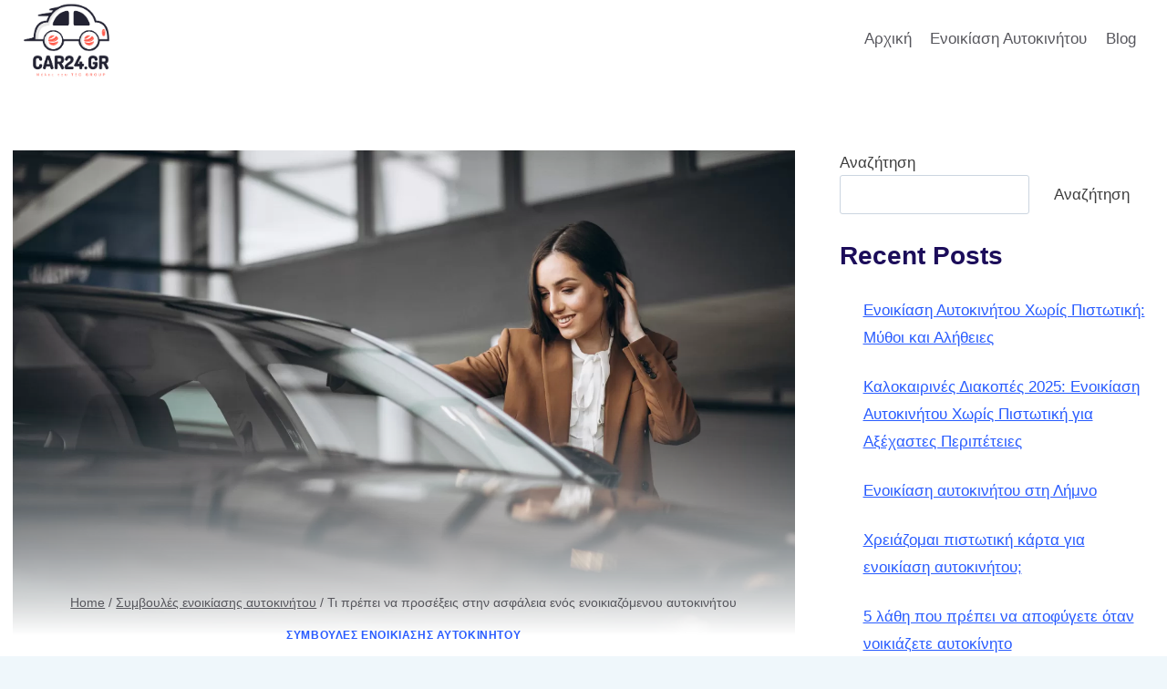

--- FILE ---
content_type: text/html; charset=UTF-8
request_url: https://www.car24.gr/simvoules/ti-na-prosexeis-stin-asfaleia-enoikiazomenou-autokinitou/
body_size: 21391
content:
<!doctype html>
<html lang="el" prefix="og: https://ogp.me/ns#" class="no-js" itemtype="https://schema.org/Blog" itemscope>
<head>
	<meta charset="UTF-8">
	<meta name="viewport" content="width=device-width, initial-scale=1, minimum-scale=1">
		<style>img:is([sizes="auto" i], [sizes^="auto," i]) { contain-intrinsic-size: 3000px 1500px }</style>
	
<!-- Search Engine Optimization by Rank Math - https://rankmath.com/ -->
<title>Τι πρέπει να προσέξεις στην ασφάλεια ενός ενοικιαζόμενου αυτοκινήτου</title><link rel="preload" data-rocket-preload as="image" href="https://www.car24.gr/wp-content/uploads/2023/04/ti-na-prosexeis-stin-asfaleia-enoikiazomenou-autokinitou-jpg.webp" imagesrcset="https://www.car24.gr/wp-content/uploads/2023/04/ti-na-prosexeis-stin-asfaleia-enoikiazomenou-autokinitou-jpg.webp 2400w, https://www.car24.gr/wp-content/uploads/2023/04/ti-na-prosexeis-stin-asfaleia-enoikiazomenou-autokinitou-300x200.webp 300w, https://www.car24.gr/wp-content/uploads/2023/04/ti-na-prosexeis-stin-asfaleia-enoikiazomenou-autokinitou-1024x683.webp 1024w, https://www.car24.gr/wp-content/uploads/2023/04/ti-na-prosexeis-stin-asfaleia-enoikiazomenou-autokinitou-768x512.webp 768w, https://www.car24.gr/wp-content/uploads/2023/04/ti-na-prosexeis-stin-asfaleia-enoikiazomenou-autokinitou-1536x1024.webp 1536w, https://www.car24.gr/wp-content/uploads/2023/04/ti-na-prosexeis-stin-asfaleia-enoikiazomenou-autokinitou-2048x1365.webp 2048w, https://www.car24.gr/wp-content/uploads/2023/04/ti-na-prosexeis-stin-asfaleia-enoikiazomenou-autokinitou-219x146.webp 219w, https://www.car24.gr/wp-content/uploads/2023/04/ti-na-prosexeis-stin-asfaleia-enoikiazomenou-autokinitou-50x33.webp 50w, https://www.car24.gr/wp-content/uploads/2023/04/ti-na-prosexeis-stin-asfaleia-enoikiazomenou-autokinitou-113x75.webp 113w" imagesizes="(max-width: 2400px) 100vw, 2400px" fetchpriority="high">
<meta name="description" content="Τι ασφάλεια μπορεί να έχει ένα ενοικιαζόμενο αυτοκίνητο και τι πρέπει να προσέξετε. Από απλή ασφάλεια CDW μέχρι Full μικτή ασφάλιση."/>
<meta name="robots" content="follow, index, max-snippet:-1, max-video-preview:-1, max-image-preview:large"/>
<link rel="canonical" href="https://www.car24.gr/simvoules/ti-na-prosexeis-stin-asfaleia-enoikiazomenou-autokinitou/" />
<meta property="og:locale" content="el_GR" />
<meta property="og:type" content="article" />
<meta property="og:title" content="Τι πρέπει να προσέξεις στην ασφάλεια ενός ενοικιαζόμενου αυτοκινήτου" />
<meta property="og:description" content="Τι ασφάλεια μπορεί να έχει ένα ενοικιαζόμενο αυτοκίνητο και τι πρέπει να προσέξετε. Από απλή ασφάλεια CDW μέχρι Full μικτή ασφάλιση." />
<meta property="og:url" content="https://www.car24.gr/simvoules/ti-na-prosexeis-stin-asfaleia-enoikiazomenou-autokinitou/" />
<meta property="og:site_name" content="Ενοικίαση Αυτοκινήτου | Χωρίς Πιστωτική - Car24.gr" />
<meta property="article:section" content="Συμβουλές ενοικίασης αυτοκινήτου" />
<meta property="og:updated_time" content="2023-11-14T12:34:40+03:00" />
<meta property="og:image" content="https://www.car24.gr/wp-content/uploads/2023/04/ti-na-prosexeis-stin-asfaleia-enoikiazomenou-autokinitou-1024x683.webp" />
<meta property="og:image:secure_url" content="https://www.car24.gr/wp-content/uploads/2023/04/ti-na-prosexeis-stin-asfaleia-enoikiazomenou-autokinitou-1024x683.webp" />
<meta property="og:image:width" content="1024" />
<meta property="og:image:height" content="683" />
<meta property="og:image:alt" content="τι πρεπει να προσεξεις στην ενοικιαση αυτοκινητου" />
<meta property="og:image:type" content="image/jpeg" />
<meta property="article:published_time" content="2023-04-08T10:39:38+03:00" />
<meta property="article:modified_time" content="2023-11-14T12:34:40+03:00" />
<meta name="twitter:card" content="summary_large_image" />
<meta name="twitter:title" content="Τι πρέπει να προσέξεις στην ασφάλεια ενός ενοικιαζόμενου αυτοκινήτου" />
<meta name="twitter:description" content="Τι ασφάλεια μπορεί να έχει ένα ενοικιαζόμενο αυτοκίνητο και τι πρέπει να προσέξετε. Από απλή ασφάλεια CDW μέχρι Full μικτή ασφάλιση." />
<meta name="twitter:image" content="https://www.car24.gr/wp-content/uploads/2023/04/ti-na-prosexeis-stin-asfaleia-enoikiazomenou-autokinitou-1024x683.webp" />
<meta name="twitter:label1" content="Written by" />
<meta name="twitter:data1" content="Car24.gr" />
<meta name="twitter:label2" content="Time to read" />
<meta name="twitter:data2" content="3 minutes" />
<script type="application/ld+json" class="rank-math-schema">{"@context":"https://schema.org","@graph":[{"@type":["AutoRental","Organization"],"@id":"https://www.car24.gr/#organization","name":"\u0395\u03bd\u03bf\u03b9\u03ba\u03af\u03b1\u03c3\u03b7 \u0391\u03c5\u03c4\u03bf\u03ba\u03b9\u03bd\u03ae\u03c4\u03bf\u03c5 | \u03a7\u03c9\u03c1\u03af\u03c2 \u03a0\u03b9\u03c3\u03c4\u03c9\u03c4\u03b9\u03ba\u03ae - Car24.gr","url":"https://www.car24.gr","logo":{"@type":"ImageObject","@id":"https://www.car24.gr/#logo","url":"https://www.car24.gr/wp-content/uploads/2022/10/apple-touch-icon.png","contentUrl":"https://www.car24.gr/wp-content/uploads/2022/10/apple-touch-icon.png","caption":"\u0395\u03bd\u03bf\u03b9\u03ba\u03af\u03b1\u03c3\u03b7 \u0391\u03c5\u03c4\u03bf\u03ba\u03b9\u03bd\u03ae\u03c4\u03bf\u03c5 | \u03a7\u03c9\u03c1\u03af\u03c2 \u03a0\u03b9\u03c3\u03c4\u03c9\u03c4\u03b9\u03ba\u03ae - Car24.gr","inLanguage":"el","width":"180","height":"180"},"openingHours":["Monday,Tuesday,Wednesday,Thursday,Friday,Saturday,Sunday 09:00-17:00"],"image":{"@id":"https://www.car24.gr/#logo"}},{"@type":"WebSite","@id":"https://www.car24.gr/#website","url":"https://www.car24.gr","name":"\u0395\u03bd\u03bf\u03b9\u03ba\u03af\u03b1\u03c3\u03b7 \u0391\u03c5\u03c4\u03bf\u03ba\u03b9\u03bd\u03ae\u03c4\u03bf\u03c5 | \u03a7\u03c9\u03c1\u03af\u03c2 \u03a0\u03b9\u03c3\u03c4\u03c9\u03c4\u03b9\u03ba\u03ae - Car24.gr","publisher":{"@id":"https://www.car24.gr/#organization"},"inLanguage":"el"},{"@type":"ImageObject","@id":"https://www.car24.gr/wp-content/uploads/2023/04/ti-na-prosexeis-stin-asfaleia-enoikiazomenou-autokinitou-jpg.webp","url":"https://www.car24.gr/wp-content/uploads/2023/04/ti-na-prosexeis-stin-asfaleia-enoikiazomenou-autokinitou-jpg.webp","width":"2400","height":"1600","caption":"\u03c4\u03b9 \u03c0\u03c1\u03b5\u03c0\u03b5\u03b9 \u03bd\u03b1 \u03c0\u03c1\u03bf\u03c3\u03b5\u03be\u03b5\u03b9\u03c2 \u03c3\u03c4\u03b7\u03bd \u03b5\u03bd\u03bf\u03b9\u03ba\u03b9\u03b1\u03c3\u03b7 \u03b1\u03c5\u03c4\u03bf\u03ba\u03b9\u03bd\u03b7\u03c4\u03bf\u03c5","inLanguage":"el"},{"@type":"BreadcrumbList","@id":"https://www.car24.gr/simvoules/ti-na-prosexeis-stin-asfaleia-enoikiazomenou-autokinitou/#breadcrumb","itemListElement":[{"@type":"ListItem","position":"1","item":{"@id":"https://www.car24.gr","name":"\u0391\u03c1\u03c7\u03b9\u03ba\u03ae"}},{"@type":"ListItem","position":"2","item":{"@id":"https://www.car24.gr/simvoules/ti-na-prosexeis-stin-asfaleia-enoikiazomenou-autokinitou/","name":"\u03a4\u03b9 \u03c0\u03c1\u03ad\u03c0\u03b5\u03b9 \u03bd\u03b1 \u03c0\u03c1\u03bf\u03c3\u03ad\u03be\u03b5\u03b9\u03c2 \u03c3\u03c4\u03b7\u03bd \u03b1\u03c3\u03c6\u03ac\u03bb\u03b5\u03b9\u03b1 \u03b5\u03bd\u03cc\u03c2 \u03b5\u03bd\u03bf\u03b9\u03ba\u03b9\u03b1\u03b6\u03cc\u03bc\u03b5\u03bd\u03bf\u03c5 \u03b1\u03c5\u03c4\u03bf\u03ba\u03b9\u03bd\u03ae\u03c4\u03bf\u03c5"}}]},{"@type":"WebPage","@id":"https://www.car24.gr/simvoules/ti-na-prosexeis-stin-asfaleia-enoikiazomenou-autokinitou/#webpage","url":"https://www.car24.gr/simvoules/ti-na-prosexeis-stin-asfaleia-enoikiazomenou-autokinitou/","name":"\u03a4\u03b9 \u03c0\u03c1\u03ad\u03c0\u03b5\u03b9 \u03bd\u03b1 \u03c0\u03c1\u03bf\u03c3\u03ad\u03be\u03b5\u03b9\u03c2 \u03c3\u03c4\u03b7\u03bd \u03b1\u03c3\u03c6\u03ac\u03bb\u03b5\u03b9\u03b1 \u03b5\u03bd\u03cc\u03c2 \u03b5\u03bd\u03bf\u03b9\u03ba\u03b9\u03b1\u03b6\u03cc\u03bc\u03b5\u03bd\u03bf\u03c5 \u03b1\u03c5\u03c4\u03bf\u03ba\u03b9\u03bd\u03ae\u03c4\u03bf\u03c5","datePublished":"2023-04-08T10:39:38+03:00","dateModified":"2023-11-14T12:34:40+03:00","isPartOf":{"@id":"https://www.car24.gr/#website"},"primaryImageOfPage":{"@id":"https://www.car24.gr/wp-content/uploads/2023/04/ti-na-prosexeis-stin-asfaleia-enoikiazomenou-autokinitou-jpg.webp"},"inLanguage":"el","breadcrumb":{"@id":"https://www.car24.gr/simvoules/ti-na-prosexeis-stin-asfaleia-enoikiazomenou-autokinitou/#breadcrumb"}},{"@type":"Person","@id":"https://www.car24.gr/simvoules/ti-na-prosexeis-stin-asfaleia-enoikiazomenou-autokinitou/#author","name":"Car24.gr","image":{"@type":"ImageObject","@id":"https://secure.gravatar.com/avatar/a91bdd29a2e827f72cc6280d2250d349f50d6348e34f1afa723569884d9b3d4c?s=96&amp;d=mm&amp;r=g","url":"https://secure.gravatar.com/avatar/a91bdd29a2e827f72cc6280d2250d349f50d6348e34f1afa723569884d9b3d4c?s=96&amp;d=mm&amp;r=g","caption":"Car24.gr","inLanguage":"el"},"sameAs":["https://www.car24.gr"],"worksFor":{"@id":"https://www.car24.gr/#organization"}},{"@type":"BlogPosting","headline":"\u03a4\u03b9 \u03c0\u03c1\u03ad\u03c0\u03b5\u03b9 \u03bd\u03b1 \u03c0\u03c1\u03bf\u03c3\u03ad\u03be\u03b5\u03b9\u03c2 \u03c3\u03c4\u03b7\u03bd \u03b1\u03c3\u03c6\u03ac\u03bb\u03b5\u03b9\u03b1 \u03b5\u03bd\u03cc\u03c2 \u03b5\u03bd\u03bf\u03b9\u03ba\u03b9\u03b1\u03b6\u03cc\u03bc\u03b5\u03bd\u03bf\u03c5 \u03b1\u03c5\u03c4\u03bf\u03ba\u03b9\u03bd\u03ae\u03c4\u03bf\u03c5","datePublished":"2023-04-08T10:39:38+03:00","dateModified":"2023-11-14T12:34:40+03:00","author":{"@id":"https://www.car24.gr/simvoules/ti-na-prosexeis-stin-asfaleia-enoikiazomenou-autokinitou/#author","name":"Car24.gr"},"publisher":{"@id":"https://www.car24.gr/#organization"},"description":"\u03a4\u03b9 \u03b1\u03c3\u03c6\u03ac\u03bb\u03b5\u03b9\u03b1 \u03bc\u03c0\u03bf\u03c1\u03b5\u03af \u03bd\u03b1 \u03ad\u03c7\u03b5\u03b9 \u03ad\u03bd\u03b1 \u03b5\u03bd\u03bf\u03b9\u03ba\u03b9\u03b1\u03b6\u03cc\u03bc\u03b5\u03bd\u03bf \u03b1\u03c5\u03c4\u03bf\u03ba\u03af\u03bd\u03b7\u03c4\u03bf \u03ba\u03b1\u03b9 \u03c4\u03b9 \u03c0\u03c1\u03ad\u03c0\u03b5\u03b9 \u03bd\u03b1 \u03c0\u03c1\u03bf\u03c3\u03ad\u03be\u03b5\u03c4\u03b5. \u0391\u03c0\u03cc \u03b1\u03c0\u03bb\u03ae \u03b1\u03c3\u03c6\u03ac\u03bb\u03b5\u03b9\u03b1 CDW \u03bc\u03ad\u03c7\u03c1\u03b9 Full \u03bc\u03b9\u03ba\u03c4\u03ae \u03b1\u03c3\u03c6\u03ac\u03bb\u03b9\u03c3\u03b7.","name":"\u03a4\u03b9 \u03c0\u03c1\u03ad\u03c0\u03b5\u03b9 \u03bd\u03b1 \u03c0\u03c1\u03bf\u03c3\u03ad\u03be\u03b5\u03b9\u03c2 \u03c3\u03c4\u03b7\u03bd \u03b1\u03c3\u03c6\u03ac\u03bb\u03b5\u03b9\u03b1 \u03b5\u03bd\u03cc\u03c2 \u03b5\u03bd\u03bf\u03b9\u03ba\u03b9\u03b1\u03b6\u03cc\u03bc\u03b5\u03bd\u03bf\u03c5 \u03b1\u03c5\u03c4\u03bf\u03ba\u03b9\u03bd\u03ae\u03c4\u03bf\u03c5","@id":"https://www.car24.gr/simvoules/ti-na-prosexeis-stin-asfaleia-enoikiazomenou-autokinitou/#richSnippet","isPartOf":{"@id":"https://www.car24.gr/simvoules/ti-na-prosexeis-stin-asfaleia-enoikiazomenou-autokinitou/#webpage"},"image":{"@id":"https://www.car24.gr/wp-content/uploads/2023/04/ti-na-prosexeis-stin-asfaleia-enoikiazomenou-autokinitou-jpg.webp"},"inLanguage":"el","mainEntityOfPage":{"@id":"https://www.car24.gr/simvoules/ti-na-prosexeis-stin-asfaleia-enoikiazomenou-autokinitou/#webpage"}}]}</script>
<!-- /Rank Math WordPress SEO plugin -->


<link rel="alternate" type="application/rss+xml" title="Ροή RSS &raquo; Ενοικίαση Αυτοκινήτου | Χωρίς Κάρτα - Car24.gr" href="https://www.car24.gr/feed/" />
<link rel="alternate" type="application/rss+xml" title="Ροή Σχολίων &raquo; Ενοικίαση Αυτοκινήτου | Χωρίς Κάρτα - Car24.gr" href="https://www.car24.gr/comments/feed/" />
			<script>document.documentElement.classList.remove( 'no-js' );</script>
			<link data-minify="1" rel='stylesheet' id='structured-content-frontend-css' href='https://www.car24.gr/wp-content/cache/min/1/wp-content/plugins/structured-content/dist/blocks.style.build.css?ver=1746448386' media='all' />
<style id='wp-emoji-styles-inline-css'>

	img.wp-smiley, img.emoji {
		display: inline !important;
		border: none !important;
		box-shadow: none !important;
		height: 1em !important;
		width: 1em !important;
		margin: 0 0.07em !important;
		vertical-align: -0.1em !important;
		background: none !important;
		padding: 0 !important;
	}
</style>
<link rel='stylesheet' id='wp-block-library-css' href='https://www.car24.gr/wp-includes/css/dist/block-library/style.min.css?ver=e466eae02c18d73da2b0b0c66f20f4d6' media='all' />
<style id='classic-theme-styles-inline-css'>
/*! This file is auto-generated */
.wp-block-button__link{color:#fff;background-color:#32373c;border-radius:9999px;box-shadow:none;text-decoration:none;padding:calc(.667em + 2px) calc(1.333em + 2px);font-size:1.125em}.wp-block-file__button{background:#32373c;color:#fff;text-decoration:none}
</style>
<style id='global-styles-inline-css'>
:root{--wp--preset--aspect-ratio--square: 1;--wp--preset--aspect-ratio--4-3: 4/3;--wp--preset--aspect-ratio--3-4: 3/4;--wp--preset--aspect-ratio--3-2: 3/2;--wp--preset--aspect-ratio--2-3: 2/3;--wp--preset--aspect-ratio--16-9: 16/9;--wp--preset--aspect-ratio--9-16: 9/16;--wp--preset--color--black: #000000;--wp--preset--color--cyan-bluish-gray: #abb8c3;--wp--preset--color--white: #ffffff;--wp--preset--color--pale-pink: #f78da7;--wp--preset--color--vivid-red: #cf2e2e;--wp--preset--color--luminous-vivid-orange: #ff6900;--wp--preset--color--luminous-vivid-amber: #fcb900;--wp--preset--color--light-green-cyan: #7bdcb5;--wp--preset--color--vivid-green-cyan: #00d084;--wp--preset--color--pale-cyan-blue: #8ed1fc;--wp--preset--color--vivid-cyan-blue: #0693e3;--wp--preset--color--vivid-purple: #9b51e0;--wp--preset--color--theme-palette-1: #295CFF;--wp--preset--color--theme-palette-2: #0E94FF;--wp--preset--color--theme-palette-3: #1C0D5A;--wp--preset--color--theme-palette-4: #3D3D3D;--wp--preset--color--theme-palette-5: #57575D;--wp--preset--color--theme-palette-6: #636363;--wp--preset--color--theme-palette-7: #E1EBEE;--wp--preset--color--theme-palette-8: #EFF7FB;--wp--preset--color--theme-palette-9: #ffffff;--wp--preset--gradient--vivid-cyan-blue-to-vivid-purple: linear-gradient(135deg,rgba(6,147,227,1) 0%,rgb(155,81,224) 100%);--wp--preset--gradient--light-green-cyan-to-vivid-green-cyan: linear-gradient(135deg,rgb(122,220,180) 0%,rgb(0,208,130) 100%);--wp--preset--gradient--luminous-vivid-amber-to-luminous-vivid-orange: linear-gradient(135deg,rgba(252,185,0,1) 0%,rgba(255,105,0,1) 100%);--wp--preset--gradient--luminous-vivid-orange-to-vivid-red: linear-gradient(135deg,rgba(255,105,0,1) 0%,rgb(207,46,46) 100%);--wp--preset--gradient--very-light-gray-to-cyan-bluish-gray: linear-gradient(135deg,rgb(238,238,238) 0%,rgb(169,184,195) 100%);--wp--preset--gradient--cool-to-warm-spectrum: linear-gradient(135deg,rgb(74,234,220) 0%,rgb(151,120,209) 20%,rgb(207,42,186) 40%,rgb(238,44,130) 60%,rgb(251,105,98) 80%,rgb(254,248,76) 100%);--wp--preset--gradient--blush-light-purple: linear-gradient(135deg,rgb(255,206,236) 0%,rgb(152,150,240) 100%);--wp--preset--gradient--blush-bordeaux: linear-gradient(135deg,rgb(254,205,165) 0%,rgb(254,45,45) 50%,rgb(107,0,62) 100%);--wp--preset--gradient--luminous-dusk: linear-gradient(135deg,rgb(255,203,112) 0%,rgb(199,81,192) 50%,rgb(65,88,208) 100%);--wp--preset--gradient--pale-ocean: linear-gradient(135deg,rgb(255,245,203) 0%,rgb(182,227,212) 50%,rgb(51,167,181) 100%);--wp--preset--gradient--electric-grass: linear-gradient(135deg,rgb(202,248,128) 0%,rgb(113,206,126) 100%);--wp--preset--gradient--midnight: linear-gradient(135deg,rgb(2,3,129) 0%,rgb(40,116,252) 100%);--wp--preset--font-size--small: 14px;--wp--preset--font-size--medium: 24px;--wp--preset--font-size--large: 32px;--wp--preset--font-size--x-large: 42px;--wp--preset--font-size--larger: 40px;--wp--preset--spacing--20: 0.44rem;--wp--preset--spacing--30: 0.67rem;--wp--preset--spacing--40: 1rem;--wp--preset--spacing--50: 1.5rem;--wp--preset--spacing--60: 2.25rem;--wp--preset--spacing--70: 3.38rem;--wp--preset--spacing--80: 5.06rem;--wp--preset--shadow--natural: 6px 6px 9px rgba(0, 0, 0, 0.2);--wp--preset--shadow--deep: 12px 12px 50px rgba(0, 0, 0, 0.4);--wp--preset--shadow--sharp: 6px 6px 0px rgba(0, 0, 0, 0.2);--wp--preset--shadow--outlined: 6px 6px 0px -3px rgba(255, 255, 255, 1), 6px 6px rgba(0, 0, 0, 1);--wp--preset--shadow--crisp: 6px 6px 0px rgba(0, 0, 0, 1);}:where(.is-layout-flex){gap: 0.5em;}:where(.is-layout-grid){gap: 0.5em;}body .is-layout-flex{display: flex;}.is-layout-flex{flex-wrap: wrap;align-items: center;}.is-layout-flex > :is(*, div){margin: 0;}body .is-layout-grid{display: grid;}.is-layout-grid > :is(*, div){margin: 0;}:where(.wp-block-columns.is-layout-flex){gap: 2em;}:where(.wp-block-columns.is-layout-grid){gap: 2em;}:where(.wp-block-post-template.is-layout-flex){gap: 1.25em;}:where(.wp-block-post-template.is-layout-grid){gap: 1.25em;}.has-black-color{color: var(--wp--preset--color--black) !important;}.has-cyan-bluish-gray-color{color: var(--wp--preset--color--cyan-bluish-gray) !important;}.has-white-color{color: var(--wp--preset--color--white) !important;}.has-pale-pink-color{color: var(--wp--preset--color--pale-pink) !important;}.has-vivid-red-color{color: var(--wp--preset--color--vivid-red) !important;}.has-luminous-vivid-orange-color{color: var(--wp--preset--color--luminous-vivid-orange) !important;}.has-luminous-vivid-amber-color{color: var(--wp--preset--color--luminous-vivid-amber) !important;}.has-light-green-cyan-color{color: var(--wp--preset--color--light-green-cyan) !important;}.has-vivid-green-cyan-color{color: var(--wp--preset--color--vivid-green-cyan) !important;}.has-pale-cyan-blue-color{color: var(--wp--preset--color--pale-cyan-blue) !important;}.has-vivid-cyan-blue-color{color: var(--wp--preset--color--vivid-cyan-blue) !important;}.has-vivid-purple-color{color: var(--wp--preset--color--vivid-purple) !important;}.has-black-background-color{background-color: var(--wp--preset--color--black) !important;}.has-cyan-bluish-gray-background-color{background-color: var(--wp--preset--color--cyan-bluish-gray) !important;}.has-white-background-color{background-color: var(--wp--preset--color--white) !important;}.has-pale-pink-background-color{background-color: var(--wp--preset--color--pale-pink) !important;}.has-vivid-red-background-color{background-color: var(--wp--preset--color--vivid-red) !important;}.has-luminous-vivid-orange-background-color{background-color: var(--wp--preset--color--luminous-vivid-orange) !important;}.has-luminous-vivid-amber-background-color{background-color: var(--wp--preset--color--luminous-vivid-amber) !important;}.has-light-green-cyan-background-color{background-color: var(--wp--preset--color--light-green-cyan) !important;}.has-vivid-green-cyan-background-color{background-color: var(--wp--preset--color--vivid-green-cyan) !important;}.has-pale-cyan-blue-background-color{background-color: var(--wp--preset--color--pale-cyan-blue) !important;}.has-vivid-cyan-blue-background-color{background-color: var(--wp--preset--color--vivid-cyan-blue) !important;}.has-vivid-purple-background-color{background-color: var(--wp--preset--color--vivid-purple) !important;}.has-black-border-color{border-color: var(--wp--preset--color--black) !important;}.has-cyan-bluish-gray-border-color{border-color: var(--wp--preset--color--cyan-bluish-gray) !important;}.has-white-border-color{border-color: var(--wp--preset--color--white) !important;}.has-pale-pink-border-color{border-color: var(--wp--preset--color--pale-pink) !important;}.has-vivid-red-border-color{border-color: var(--wp--preset--color--vivid-red) !important;}.has-luminous-vivid-orange-border-color{border-color: var(--wp--preset--color--luminous-vivid-orange) !important;}.has-luminous-vivid-amber-border-color{border-color: var(--wp--preset--color--luminous-vivid-amber) !important;}.has-light-green-cyan-border-color{border-color: var(--wp--preset--color--light-green-cyan) !important;}.has-vivid-green-cyan-border-color{border-color: var(--wp--preset--color--vivid-green-cyan) !important;}.has-pale-cyan-blue-border-color{border-color: var(--wp--preset--color--pale-cyan-blue) !important;}.has-vivid-cyan-blue-border-color{border-color: var(--wp--preset--color--vivid-cyan-blue) !important;}.has-vivid-purple-border-color{border-color: var(--wp--preset--color--vivid-purple) !important;}.has-vivid-cyan-blue-to-vivid-purple-gradient-background{background: var(--wp--preset--gradient--vivid-cyan-blue-to-vivid-purple) !important;}.has-light-green-cyan-to-vivid-green-cyan-gradient-background{background: var(--wp--preset--gradient--light-green-cyan-to-vivid-green-cyan) !important;}.has-luminous-vivid-amber-to-luminous-vivid-orange-gradient-background{background: var(--wp--preset--gradient--luminous-vivid-amber-to-luminous-vivid-orange) !important;}.has-luminous-vivid-orange-to-vivid-red-gradient-background{background: var(--wp--preset--gradient--luminous-vivid-orange-to-vivid-red) !important;}.has-very-light-gray-to-cyan-bluish-gray-gradient-background{background: var(--wp--preset--gradient--very-light-gray-to-cyan-bluish-gray) !important;}.has-cool-to-warm-spectrum-gradient-background{background: var(--wp--preset--gradient--cool-to-warm-spectrum) !important;}.has-blush-light-purple-gradient-background{background: var(--wp--preset--gradient--blush-light-purple) !important;}.has-blush-bordeaux-gradient-background{background: var(--wp--preset--gradient--blush-bordeaux) !important;}.has-luminous-dusk-gradient-background{background: var(--wp--preset--gradient--luminous-dusk) !important;}.has-pale-ocean-gradient-background{background: var(--wp--preset--gradient--pale-ocean) !important;}.has-electric-grass-gradient-background{background: var(--wp--preset--gradient--electric-grass) !important;}.has-midnight-gradient-background{background: var(--wp--preset--gradient--midnight) !important;}.has-small-font-size{font-size: var(--wp--preset--font-size--small) !important;}.has-medium-font-size{font-size: var(--wp--preset--font-size--medium) !important;}.has-large-font-size{font-size: var(--wp--preset--font-size--large) !important;}.has-x-large-font-size{font-size: var(--wp--preset--font-size--x-large) !important;}
:where(.wp-block-post-template.is-layout-flex){gap: 1.25em;}:where(.wp-block-post-template.is-layout-grid){gap: 1.25em;}
:where(.wp-block-columns.is-layout-flex){gap: 2em;}:where(.wp-block-columns.is-layout-grid){gap: 2em;}
:root :where(.wp-block-pullquote){font-size: 1.5em;line-height: 1.6;}
</style>
<link data-minify="1" rel='stylesheet' id='font-awesome-css' href='https://www.car24.gr/wp-content/cache/min/1/wp-content/plugins/arconix-shortcodes/includes/css/font-awesome.min.css?ver=1749745809' media='all' />
<link rel='stylesheet' id='arconix-shortcodes-css' href='https://www.car24.gr/wp-content/plugins/arconix-shortcodes/includes/css/arconix-shortcodes.min.css?ver=2.1.18' media='all' />
<link data-minify="1" rel='stylesheet' id='kadence-slide-css' href='https://www.car24.gr/wp-content/cache/min/1/wp-content/plugins/kadence-related-content/assets/css/slider.css?ver=1746448386' media='all' />
<link data-minify="1" rel='stylesheet' id='kadence_related_content-css' href='https://www.car24.gr/wp-content/cache/min/1/wp-content/plugins/kadence-related-content/assets/css/related-content.css?ver=1746448386' media='all' />
<link rel='stylesheet' id='kadence-global-css' href='https://www.car24.gr/wp-content/themes/kadence-2/assets/css/global.min.css?ver=1705259639' media='all' />
<style id='kadence-global-inline-css'>
/* Kadence Base CSS */
:root{--global-palette1:#295CFF;--global-palette2:#0E94FF;--global-palette3:#1C0D5A;--global-palette4:#3D3D3D;--global-palette5:#57575D;--global-palette6:#636363;--global-palette7:#E1EBEE;--global-palette8:#EFF7FB;--global-palette9:#ffffff;--global-palette9rgb:255, 255, 255;--global-palette-highlight:var(--global-palette1);--global-palette-highlight-alt:var(--global-palette2);--global-palette-highlight-alt2:var(--global-palette9);--global-palette-btn-bg:var(--global-palette1);--global-palette-btn-bg-hover:var(--global-palette2);--global-palette-btn:var(--global-palette9);--global-palette-btn-hover:var(--global-palette9);--global-body-font-family:-apple-system,BlinkMacSystemFont,"Segoe UI",Roboto,Oxygen-Sans,Ubuntu,Cantarell,"Helvetica Neue",sans-serif, "Apple Color Emoji", "Segoe UI Emoji", "Segoe UI Symbol";--global-heading-font-family:inherit;--global-primary-nav-font-family:inherit;--global-fallback-font:sans-serif;--global-display-fallback-font:sans-serif;--global-content-width:1290px;--global-content-narrow-width:842px;--global-content-edge-padding:1.5rem;--global-content-boxed-padding:2rem;--global-calc-content-width:calc(1290px - var(--global-content-edge-padding) - var(--global-content-edge-padding) );--wp--style--global--content-size:var(--global-calc-content-width);}.wp-site-blocks{--global-vw:calc( 100vw - ( 0.5 * var(--scrollbar-offset)));}body{background:var(--global-palette8);}body, input, select, optgroup, textarea{font-weight:400;font-size:17px;line-height:1.6;font-family:var(--global-body-font-family);color:var(--global-palette4);}.content-bg, body.content-style-unboxed .site{background:var(--global-palette9);}h1,h2,h3,h4,h5,h6{font-family:var(--global-heading-font-family);}h1{font-weight:700;font-size:32px;line-height:1.5;color:var(--global-palette3);}h2{font-weight:700;font-size:28px;line-height:1.5;color:var(--global-palette3);}h3{font-weight:700;font-size:24px;line-height:1.5;color:var(--global-palette3);}h4{font-weight:700;font-size:22px;line-height:1.5;color:var(--global-palette4);}h5{font-weight:700;font-size:20px;line-height:1.5;color:var(--global-palette4);}h6{font-weight:700;font-size:18px;line-height:1.5;color:var(--global-palette5);}.entry-hero .kadence-breadcrumbs{max-width:1290px;}.site-container, .site-header-row-layout-contained, .site-footer-row-layout-contained, .entry-hero-layout-contained, .comments-area, .alignfull > .wp-block-cover__inner-container, .alignwide > .wp-block-cover__inner-container{max-width:var(--global-content-width);}.content-width-narrow .content-container.site-container, .content-width-narrow .hero-container.site-container{max-width:var(--global-content-narrow-width);}@media all and (min-width: 1520px){.wp-site-blocks .content-container  .alignwide{margin-left:-115px;margin-right:-115px;width:unset;max-width:unset;}}@media all and (min-width: 1102px){.content-width-narrow .wp-site-blocks .content-container .alignwide{margin-left:-130px;margin-right:-130px;width:unset;max-width:unset;}}.content-style-boxed .wp-site-blocks .entry-content .alignwide{margin-left:calc( -1 * var( --global-content-boxed-padding ) );margin-right:calc( -1 * var( --global-content-boxed-padding ) );}.content-area{margin-top:5rem;margin-bottom:5rem;}@media all and (max-width: 1024px){.content-area{margin-top:3rem;margin-bottom:3rem;}}@media all and (max-width: 767px){.content-area{margin-top:2rem;margin-bottom:2rem;}}@media all and (max-width: 1024px){:root{--global-content-boxed-padding:2rem;}}@media all and (max-width: 767px){:root{--global-content-boxed-padding:1.5rem;}}.entry-content-wrap{padding:2rem;}@media all and (max-width: 1024px){.entry-content-wrap{padding:2rem;}}@media all and (max-width: 767px){.entry-content-wrap{padding:1.5rem;}}.entry.single-entry{box-shadow:0px 15px 15px -10px rgba(0,0,0,0.05);}.entry.loop-entry{box-shadow:0px 15px 15px -10px rgba(0,0,0,0.05);}.loop-entry .entry-content-wrap{padding:2rem;}@media all and (max-width: 1024px){.loop-entry .entry-content-wrap{padding:2rem;}}@media all and (max-width: 767px){.loop-entry .entry-content-wrap{padding:1.5rem;}}.primary-sidebar.widget-area .widget{margin-bottom:1.5em;color:var(--global-palette4);}.primary-sidebar.widget-area .widget-title{font-weight:700;font-size:20px;line-height:1.5;color:var(--global-palette3);}button, .button, .wp-block-button__link, input[type="button"], input[type="reset"], input[type="submit"], .fl-button, .elementor-button-wrapper .elementor-button{box-shadow:0px 0px 0px -7px rgba(0,0,0,0);}button:hover, button:focus, button:active, .button:hover, .button:focus, .button:active, .wp-block-button__link:hover, .wp-block-button__link:focus, .wp-block-button__link:active, input[type="button"]:hover, input[type="button"]:focus, input[type="button"]:active, input[type="reset"]:hover, input[type="reset"]:focus, input[type="reset"]:active, input[type="submit"]:hover, input[type="submit"]:focus, input[type="submit"]:active, .elementor-button-wrapper .elementor-button:hover, .elementor-button-wrapper .elementor-button:focus, .elementor-button-wrapper .elementor-button:active{box-shadow:0px 15px 25px -7px rgba(0,0,0,0.1);}.kb-button.kb-btn-global-outline.kb-btn-global-inherit{padding-top:calc(px - 2px);padding-right:calc(px - 2px);padding-bottom:calc(px - 2px);padding-left:calc(px - 2px);}@media all and (min-width: 1025px){.transparent-header .entry-hero .entry-hero-container-inner{padding-top:80px;}}@media all and (max-width: 1024px){.mobile-transparent-header .entry-hero .entry-hero-container-inner{padding-top:80px;}}@media all and (max-width: 767px){.mobile-transparent-header .entry-hero .entry-hero-container-inner{padding-top:80px;}}.entry-hero.post-hero-section .entry-header{min-height:200px;}
/* Kadence Header CSS */
@media all and (max-width: 1024px){.mobile-transparent-header #masthead{position:absolute;left:0px;right:0px;z-index:100;}.kadence-scrollbar-fixer.mobile-transparent-header #masthead{right:var(--scrollbar-offset,0);}.mobile-transparent-header #masthead, .mobile-transparent-header .site-top-header-wrap .site-header-row-container-inner, .mobile-transparent-header .site-main-header-wrap .site-header-row-container-inner, .mobile-transparent-header .site-bottom-header-wrap .site-header-row-container-inner{background:transparent;}.site-header-row-tablet-layout-fullwidth, .site-header-row-tablet-layout-standard{padding:0px;}}@media all and (min-width: 1025px){.transparent-header #masthead{position:absolute;left:0px;right:0px;z-index:100;}.transparent-header.kadence-scrollbar-fixer #masthead{right:var(--scrollbar-offset,0);}.transparent-header #masthead, .transparent-header .site-top-header-wrap .site-header-row-container-inner, .transparent-header .site-main-header-wrap .site-header-row-container-inner, .transparent-header .site-bottom-header-wrap .site-header-row-container-inner{background:transparent;}}.site-branding a.brand img{max-width:102px;}.site-branding a.brand img.svg-logo-image{width:102px;}.site-branding{padding:0px 0px 0px 0px;}#masthead, #masthead .kadence-sticky-header.item-is-fixed:not(.item-at-start):not(.site-header-row-container):not(.site-main-header-wrap), #masthead .kadence-sticky-header.item-is-fixed:not(.item-at-start) > .site-header-row-container-inner{background:#ffffff;}.site-main-header-inner-wrap{min-height:80px;}.header-navigation[class*="header-navigation-style-underline"] .header-menu-container.primary-menu-container>ul>li>a:after{width:calc( 100% - 1.2em);}.main-navigation .primary-menu-container > ul > li.menu-item > a{padding-left:calc(1.2em / 2);padding-right:calc(1.2em / 2);padding-top:0.6em;padding-bottom:0.6em;color:var(--global-palette5);}.main-navigation .primary-menu-container > ul > li.menu-item .dropdown-nav-special-toggle{right:calc(1.2em / 2);}.main-navigation .primary-menu-container > ul > li.menu-item > a:hover{color:var(--global-palette-highlight);}.main-navigation .primary-menu-container > ul > li.menu-item.current-menu-item > a{color:var(--global-palette3);}.header-navigation .header-menu-container ul ul.sub-menu, .header-navigation .header-menu-container ul ul.submenu{background:var(--global-palette3);box-shadow:0px 2px 13px 0px rgba(0,0,0,0.1);}.header-navigation .header-menu-container ul ul li.menu-item, .header-menu-container ul.menu > li.kadence-menu-mega-enabled > ul > li.menu-item > a{border-bottom:1px solid rgba(255,255,255,0.1);}.header-navigation .header-menu-container ul ul li.menu-item > a{width:200px;padding-top:1em;padding-bottom:1em;color:var(--global-palette8);font-size:12px;}.header-navigation .header-menu-container ul ul li.menu-item > a:hover{color:var(--global-palette9);background:var(--global-palette4);}.header-navigation .header-menu-container ul ul li.menu-item.current-menu-item > a{color:var(--global-palette9);background:var(--global-palette4);}.mobile-toggle-open-container .menu-toggle-open, .mobile-toggle-open-container .menu-toggle-open:focus{color:var(--global-palette5);padding:0.4em 0.6em 0.4em 0.6em;font-size:14px;}.mobile-toggle-open-container .menu-toggle-open.menu-toggle-style-bordered{border:1px solid currentColor;}.mobile-toggle-open-container .menu-toggle-open .menu-toggle-icon{font-size:20px;}.mobile-toggle-open-container .menu-toggle-open:hover, .mobile-toggle-open-container .menu-toggle-open:focus-visible{color:var(--global-palette-highlight);}.mobile-navigation ul li{font-size:14px;}.mobile-navigation ul li a{padding-top:1em;padding-bottom:1em;}.mobile-navigation ul li > a, .mobile-navigation ul li.menu-item-has-children > .drawer-nav-drop-wrap{color:var(--global-palette8);}.mobile-navigation ul li.current-menu-item > a, .mobile-navigation ul li.current-menu-item.menu-item-has-children > .drawer-nav-drop-wrap{color:var(--global-palette-highlight);}.mobile-navigation ul li.menu-item-has-children .drawer-nav-drop-wrap, .mobile-navigation ul li:not(.menu-item-has-children) a{border-bottom:1px solid rgba(255,255,255,0.1);}.mobile-navigation:not(.drawer-navigation-parent-toggle-true) ul li.menu-item-has-children .drawer-nav-drop-wrap button{border-left:1px solid rgba(255,255,255,0.1);}#mobile-drawer .drawer-header .drawer-toggle{padding:0.6em 0.15em 0.6em 0.15em;font-size:24px;}
/* Kadence Footer CSS */
.site-bottom-footer-inner-wrap{padding-top:30px;padding-bottom:30px;grid-column-gap:30px;}.site-bottom-footer-inner-wrap .widget{margin-bottom:30px;}.site-bottom-footer-inner-wrap .site-footer-section:not(:last-child):after{right:calc(-30px / 2);}
/* Kadence Pro Header CSS */
.header-navigation-dropdown-direction-left ul ul.submenu, .header-navigation-dropdown-direction-left ul ul.sub-menu{right:0px;left:auto;}.rtl .header-navigation-dropdown-direction-right ul ul.submenu, .rtl .header-navigation-dropdown-direction-right ul ul.sub-menu{left:0px;right:auto;}.header-account-button .nav-drop-title-wrap > .kadence-svg-iconset, .header-account-button > .kadence-svg-iconset{font-size:1.2em;}.site-header-item .header-account-button .nav-drop-title-wrap, .site-header-item .header-account-wrap > .header-account-button{display:flex;align-items:center;}.header-account-style-icon_label .header-account-label{padding-left:5px;}.header-account-style-label_icon .header-account-label{padding-right:5px;}.site-header-item .header-account-wrap .header-account-button{text-decoration:none;box-shadow:none;color:inherit;background:transparent;padding:0.6em 0em 0.6em 0em;}.header-mobile-account-wrap .header-account-button .nav-drop-title-wrap > .kadence-svg-iconset, .header-mobile-account-wrap .header-account-button > .kadence-svg-iconset{font-size:1.2em;}.header-mobile-account-wrap .header-account-button .nav-drop-title-wrap, .header-mobile-account-wrap > .header-account-button{display:flex;align-items:center;}.header-mobile-account-wrap.header-account-style-icon_label .header-account-label{padding-left:5px;}.header-mobile-account-wrap.header-account-style-label_icon .header-account-label{padding-right:5px;}.header-mobile-account-wrap .header-account-button{text-decoration:none;box-shadow:none;color:inherit;background:transparent;padding:0.6em 0em 0.6em 0em;}#login-drawer .drawer-inner .drawer-content{display:flex;justify-content:center;align-items:center;position:absolute;top:0px;bottom:0px;left:0px;right:0px;padding:0px;}#loginform p label{display:block;}#login-drawer #loginform{width:100%;}#login-drawer #loginform input{width:100%;}#login-drawer #loginform input[type="checkbox"]{width:auto;}#login-drawer .drawer-inner .drawer-header{position:relative;z-index:100;}#login-drawer .drawer-content_inner.widget_login_form_inner{padding:2em;width:100%;max-width:350px;border-radius:.25rem;background:var(--global-palette9);color:var(--global-palette4);}#login-drawer .lost_password a{color:var(--global-palette6);}#login-drawer .lost_password, #login-drawer .register-field{text-align:center;}#login-drawer .widget_login_form_inner p{margin-top:1.2em;margin-bottom:0em;}#login-drawer .widget_login_form_inner p:first-child{margin-top:0em;}#login-drawer .widget_login_form_inner label{margin-bottom:0.5em;}#login-drawer hr.register-divider{margin:1.2em 0;border-width:1px;}#login-drawer .register-field{font-size:90%;}@media all and (min-width: 1025px){#login-drawer hr.register-divider.hide-desktop{display:none;}#login-drawer p.register-field.hide-desktop{display:none;}}@media all and (max-width: 1024px){#login-drawer hr.register-divider.hide-mobile{display:none;}#login-drawer p.register-field.hide-mobile{display:none;}}@media all and (max-width: 767px){#login-drawer hr.register-divider.hide-mobile{display:none;}#login-drawer p.register-field.hide-mobile{display:none;}}.tertiary-navigation .tertiary-menu-container > ul > li.menu-item > a{padding-left:calc(1.2em / 2);padding-right:calc(1.2em / 2);padding-top:0.6em;padding-bottom:0.6em;color:var(--global-palette5);}.tertiary-navigation .tertiary-menu-container > ul > li.menu-item > a:hover{color:var(--global-palette-highlight);}.tertiary-navigation .tertiary-menu-container > ul > li.menu-item.current-menu-item > a{color:var(--global-palette3);}.header-navigation[class*="header-navigation-style-underline"] .header-menu-container.tertiary-menu-container>ul>li>a:after{width:calc( 100% - 1.2em);}.quaternary-navigation .quaternary-menu-container > ul > li.menu-item > a{padding-left:calc(1.2em / 2);padding-right:calc(1.2em / 2);padding-top:0.6em;padding-bottom:0.6em;color:var(--global-palette5);}.quaternary-navigation .quaternary-menu-container > ul > li.menu-item > a:hover{color:var(--global-palette-highlight);}.quaternary-navigation .quaternary-menu-container > ul > li.menu-item.current-menu-item > a{color:var(--global-palette3);}.header-navigation[class*="header-navigation-style-underline"] .header-menu-container.quaternary-menu-container>ul>li>a:after{width:calc( 100% - 1.2em);}#main-header .header-divider{border-right:1px solid var(--global-palette6);height:50%;}#main-header .header-divider2{border-right:1px solid var(--global-palette6);height:50%;}#main-header .header-divider3{border-right:1px solid var(--global-palette6);height:50%;}#mobile-header .header-mobile-divider, #mobile-drawer .header-mobile-divider{border-right:1px solid var(--global-palette6);height:50%;}#mobile-drawer .header-mobile-divider{border-top:1px solid var(--global-palette6);width:50%;}#mobile-header .header-mobile-divider2{border-right:1px solid var(--global-palette6);height:50%;}#mobile-drawer .header-mobile-divider2{border-top:1px solid var(--global-palette6);width:50%;}.header-item-search-bar form ::-webkit-input-placeholder{color:currentColor;opacity:0.5;}.header-item-search-bar form ::placeholder{color:currentColor;opacity:0.5;}.header-search-bar form{max-width:100%;width:240px;}.header-mobile-search-bar form{max-width:calc(100vw - var(--global-sm-spacing) - var(--global-sm-spacing));width:240px;}.header-widget-lstyle-normal .header-widget-area-inner a:not(.button){text-decoration:underline;}.element-contact-inner-wrap{display:flex;flex-wrap:wrap;align-items:center;margin-top:-0.6em;margin-left:calc(-0.6em / 2);margin-right:calc(-0.6em / 2);}.element-contact-inner-wrap .header-contact-item{display:inline-flex;flex-wrap:wrap;align-items:center;margin-top:0.6em;margin-left:calc(0.6em / 2);margin-right:calc(0.6em / 2);}.element-contact-inner-wrap .header-contact-item .kadence-svg-iconset{font-size:1em;}.header-contact-item img{display:inline-block;}.header-contact-item .contact-label{margin-left:0.3em;}.rtl .header-contact-item .contact-label{margin-right:0.3em;margin-left:0px;}.header-mobile-contact-wrap .element-contact-inner-wrap{display:flex;flex-wrap:wrap;align-items:center;margin-top:-0.6em;margin-left:calc(-0.6em / 2);margin-right:calc(-0.6em / 2);}.header-mobile-contact-wrap .element-contact-inner-wrap .header-contact-item{display:inline-flex;flex-wrap:wrap;align-items:center;margin-top:0.6em;margin-left:calc(0.6em / 2);margin-right:calc(0.6em / 2);}.header-mobile-contact-wrap .element-contact-inner-wrap .header-contact-item .kadence-svg-iconset{font-size:1em;}#main-header .header-button2{border:2px none transparent;box-shadow:0px 0px 0px -7px rgba(0,0,0,0);}#main-header .header-button2:hover{box-shadow:0px 15px 25px -7px rgba(0,0,0,0.1);}.mobile-header-button2-wrap .mobile-header-button-inner-wrap .mobile-header-button2{border:2px none transparent;box-shadow:0px 0px 0px -7px rgba(0,0,0,0);}.mobile-header-button2-wrap .mobile-header-button-inner-wrap .mobile-header-button2:hover{box-shadow:0px 15px 25px -7px rgba(0,0,0,0.1);}#widget-drawer.popup-drawer-layout-fullwidth .drawer-content .header-widget2, #widget-drawer.popup-drawer-layout-sidepanel .drawer-inner{max-width:400px;}#widget-drawer.popup-drawer-layout-fullwidth .drawer-content .header-widget2{margin:0 auto;}.widget-toggle-open{display:flex;align-items:center;background:transparent;box-shadow:none;}.widget-toggle-open:hover, .widget-toggle-open:focus{border-color:currentColor;background:transparent;box-shadow:none;}.widget-toggle-open .widget-toggle-icon{display:flex;}.widget-toggle-open .widget-toggle-label{padding-right:5px;}.rtl .widget-toggle-open .widget-toggle-label{padding-left:5px;padding-right:0px;}.widget-toggle-open .widget-toggle-label:empty, .rtl .widget-toggle-open .widget-toggle-label:empty{padding-right:0px;padding-left:0px;}.widget-toggle-open-container .widget-toggle-open{color:var(--global-palette5);padding:0.4em 0.6em 0.4em 0.6em;font-size:14px;}.widget-toggle-open-container .widget-toggle-open.widget-toggle-style-bordered{border:1px solid currentColor;}.widget-toggle-open-container .widget-toggle-open .widget-toggle-icon{font-size:20px;}.widget-toggle-open-container .widget-toggle-open:hover, .widget-toggle-open-container .widget-toggle-open:focus{color:var(--global-palette-highlight);}#widget-drawer .header-widget-2style-normal a:not(.button){text-decoration:underline;}#widget-drawer .header-widget-2style-plain a:not(.button){text-decoration:none;}#widget-drawer .header-widget2 .widget-title{color:var(--global-palette9);}#widget-drawer .header-widget2{color:var(--global-palette8);}#widget-drawer .header-widget2 a:not(.button), #widget-drawer .header-widget2 .drawer-sub-toggle{color:var(--global-palette8);}#widget-drawer .header-widget2 a:not(.button):hover, #widget-drawer .header-widget2 .drawer-sub-toggle:hover{color:var(--global-palette9);}#mobile-secondary-site-navigation ul li{font-size:14px;}#mobile-secondary-site-navigation ul li a{padding-top:1em;padding-bottom:1em;}#mobile-secondary-site-navigation ul li > a, #mobile-secondary-site-navigation ul li.menu-item-has-children > .drawer-nav-drop-wrap{color:var(--global-palette8);}#mobile-secondary-site-navigation ul li.current-menu-item > a, #mobile-secondary-site-navigation ul li.current-menu-item.menu-item-has-children > .drawer-nav-drop-wrap{color:var(--global-palette-highlight);}#mobile-secondary-site-navigation ul li.menu-item-has-children .drawer-nav-drop-wrap, #mobile-secondary-site-navigation ul li:not(.menu-item-has-children) a{border-bottom:1px solid rgba(255,255,255,0.1);}#mobile-secondary-site-navigation:not(.drawer-navigation-parent-toggle-true) ul li.menu-item-has-children .drawer-nav-drop-wrap button{border-left:1px solid rgba(255,255,255,0.1);}
</style>
<link rel='stylesheet' id='kadence-header-css' href='https://www.car24.gr/wp-content/themes/kadence-2/assets/css/header.min.css?ver=1705259639' media='all' />
<link rel='stylesheet' id='kadence-content-css' href='https://www.car24.gr/wp-content/themes/kadence-2/assets/css/content.min.css?ver=1705259639' media='all' />
<link rel='stylesheet' id='kadence-sidebar-css' href='https://www.car24.gr/wp-content/themes/kadence-2/assets/css/sidebar.min.css?ver=1705259639' media='all' />
<link rel='stylesheet' id='kadence-related-posts-css' href='https://www.car24.gr/wp-content/themes/kadence-2/assets/css/related-posts.min.css?ver=1705259639' media='all' />
<link rel='stylesheet' id='kad-splide-css' href='https://www.car24.gr/wp-content/themes/kadence-2/assets/css/kadence-splide.min.css?ver=1705259639' media='all' />
<link rel='stylesheet' id='kadence-footer-css' href='https://www.car24.gr/wp-content/themes/kadence-2/assets/css/footer.min.css?ver=1705259639' media='all' />
<link data-minify="1" rel='stylesheet' id='menu-addons-css' href='https://www.car24.gr/wp-content/cache/min/1/wp-content/plugins/kadence-pro-2/dist/mega-menu/menu-addon.css?ver=1746448386' media='all' />
<link rel='stylesheet' id='kadence-rankmath-css' href='https://www.car24.gr/wp-content/themes/kadence-2/assets/css/rankmath.min.css?ver=1.1.50' media='all' />
<style id='kadence-blocks-global-variables-inline-css'>
:root {--global-kb-font-size-sm:clamp(0.8rem, 0.73rem + 0.217vw, 0.9rem);--global-kb-font-size-md:clamp(1.1rem, 0.995rem + 0.326vw, 1.25rem);--global-kb-font-size-lg:clamp(1.75rem, 1.576rem + 0.543vw, 2rem);--global-kb-font-size-xl:clamp(2.25rem, 1.728rem + 1.63vw, 3rem);--global-kb-font-size-xxl:clamp(2.5rem, 1.456rem + 3.26vw, 4rem);--global-kb-font-size-xxxl:clamp(2.75rem, 0.489rem + 7.065vw, 6rem);}
</style>
<link rel="https://api.w.org/" href="https://www.car24.gr/wp-json/" /><link rel="alternate" title="JSON" type="application/json" href="https://www.car24.gr/wp-json/wp/v2/posts/807" /><link rel="EditURI" type="application/rsd+xml" title="RSD" href="https://www.car24.gr/xmlrpc.php?rsd" />
<link rel="alternate" title="oEmbed (JSON)" type="application/json+oembed" href="https://www.car24.gr/wp-json/oembed/1.0/embed?url=https%3A%2F%2Fwww.car24.gr%2Fsimvoules%2Fti-na-prosexeis-stin-asfaleia-enoikiazomenou-autokinitou%2F" />
<link rel="alternate" title="oEmbed (XML)" type="text/xml+oembed" href="https://www.car24.gr/wp-json/oembed/1.0/embed?url=https%3A%2F%2Fwww.car24.gr%2Fsimvoules%2Fti-na-prosexeis-stin-asfaleia-enoikiazomenou-autokinitou%2F&#038;format=xml" />
<meta name="generator" content="performance-lab 3.9.0; plugins: ">
<noscript><style id="rocket-lazyload-nojs-css">.rll-youtube-player, [data-lazy-src]{display:none !important;}</style></noscript><style id="rocket-lazyrender-inline-css">[data-wpr-lazyrender] {content-visibility: auto;}</style><meta name="generator" content="WP Rocket 3.18.2" data-wpr-features="wpr_defer_js wpr_minify_js wpr_lazyload_images wpr_automatic_lazy_rendering wpr_oci wpr_minify_css wpr_desktop" /></head>

<body data-rsssl=1 class="wp-singular post-template-default single single-post postid-807 single-format-standard wp-custom-logo wp-embed-responsive wp-theme-kadence-2 footer-on-bottom hide-focus-outline link-style-standard has-sidebar content-title-style-normal content-width-normal content-style-unboxed content-vertical-padding-show non-transparent-header mobile-non-transparent-header">
<div  id="wrapper" class="site wp-site-blocks">
			<a class="skip-link screen-reader-text scroll-ignore" href="#main">Skip to content</a>
		<header  id="masthead" class="site-header" role="banner" itemtype="https://schema.org/WPHeader" itemscope>
	<div  id="main-header" class="site-header-wrap">
		<div class="site-header-inner-wrap">
			<div class="site-header-upper-wrap">
				<div class="site-header-upper-inner-wrap">
					<div class="site-main-header-wrap site-header-row-container site-header-focus-item site-header-row-layout-standard" data-section="kadence_customizer_header_main">
	<div class="site-header-row-container-inner">
				<div class="site-container">
			<div class="site-main-header-inner-wrap site-header-row site-header-row-has-sides site-header-row-no-center">
									<div class="site-header-main-section-left site-header-section site-header-section-left">
						<div class="site-header-item site-header-focus-item" data-section="title_tagline">
	<div class="site-branding branding-layout-standard site-brand-logo-only"><a class="brand has-logo-image" href="https://www.car24.gr/" rel="home"><img width="267" height="223" src="https://www.car24.gr/wp-content/uploads/2022/09/logo1.png" class="custom-logo" alt="logo" decoding="async" fetchpriority="high" /></a></div></div><!-- data-section="title_tagline" -->
					</div>
																	<div class="site-header-main-section-right site-header-section site-header-section-right">
						<div class="site-header-item site-header-focus-item site-header-item-main-navigation header-navigation-layout-stretch-false header-navigation-layout-fill-stretch-false" data-section="kadence_customizer_primary_navigation">
		<nav id="site-navigation" class="main-navigation header-navigation nav--toggle-sub header-navigation-style-standard header-navigation-dropdown-animation-none" role="navigation" aria-label="Primary Navigation">
				<div class="primary-menu-container header-menu-container">
			<ul id="primary-menu" class="menu"><li id="menu-item-1182" class="menu-item menu-item-type-post_type menu-item-object-page menu-item-home menu-item-1182"><a href="https://www.car24.gr/">Αρχική</a></li>
<li id="menu-item-1181" class="menu-item menu-item-type-post_type menu-item-object-page menu-item-1181"><a href="https://www.car24.gr/enoikiasi-autokinitou/">Ενοικίαση Αυτοκινήτου</a></li>
<li id="menu-item-645" class="menu-item menu-item-type-post_type menu-item-object-page current_page_parent menu-item-645"><a href="https://www.car24.gr/blog/">Blog</a></li>
</ul>		</div>
	</nav><!-- #site-navigation -->
	</div><!-- data-section="primary_navigation" -->
					</div>
							</div>
		</div>
	</div>
</div>
				</div>
			</div>
					</div>
	</div>
	
<div  id="mobile-header" class="site-mobile-header-wrap">
	<div class="site-header-inner-wrap">
		<div class="site-header-upper-wrap">
			<div class="site-header-upper-inner-wrap">
			<div class="site-main-header-wrap site-header-focus-item site-header-row-layout-standard site-header-row-tablet-layout-default site-header-row-mobile-layout-default ">
	<div class="site-header-row-container-inner">
		<div class="site-container">
			<div class="site-main-header-inner-wrap site-header-row site-header-row-has-sides site-header-row-no-center">
									<div class="site-header-main-section-left site-header-section site-header-section-left">
						<div class="site-header-item site-header-focus-item" data-section="title_tagline">
	<div class="site-branding mobile-site-branding branding-layout-standard branding-tablet-layout-inherit site-brand-logo-only branding-mobile-layout-inherit"><a class="brand has-logo-image" href="https://www.car24.gr/" rel="home"><img width="267" height="223" src="https://www.car24.gr/wp-content/uploads/2022/09/logo1.png" class="custom-logo" alt="logo" decoding="async" /></a></div></div><!-- data-section="title_tagline" -->
					</div>
																	<div class="site-header-main-section-right site-header-section site-header-section-right">
						<div class="site-header-item site-header-focus-item site-header-item-navgation-popup-toggle" data-section="kadence_customizer_mobile_trigger">
		<div class="mobile-toggle-open-container">
						<button id="mobile-toggle" class="menu-toggle-open drawer-toggle menu-toggle-style-default" aria-label="Open menu" data-toggle-target="#mobile-drawer" data-toggle-body-class="showing-popup-drawer-from-right" aria-expanded="false" data-set-focus=".menu-toggle-close"
					>
						<span class="menu-toggle-icon"><span class="kadence-svg-iconset"><svg aria-hidden="true" class="kadence-svg-icon kadence-menu-svg" fill="currentColor" version="1.1" xmlns="http://www.w3.org/2000/svg" width="24" height="24" viewBox="0 0 24 24"><title>Toggle Menu</title><path d="M3 13h18c0.552 0 1-0.448 1-1s-0.448-1-1-1h-18c-0.552 0-1 0.448-1 1s0.448 1 1 1zM3 7h18c0.552 0 1-0.448 1-1s-0.448-1-1-1h-18c-0.552 0-1 0.448-1 1s0.448 1 1 1zM3 19h18c0.552 0 1-0.448 1-1s-0.448-1-1-1h-18c-0.552 0-1 0.448-1 1s0.448 1 1 1z"></path>
				</svg></span></span>
		</button>
	</div>
	</div><!-- data-section="mobile_trigger" -->
					</div>
							</div>
		</div>
	</div>
</div>
			</div>
		</div>
			</div>
</div>
</header><!-- #masthead -->

	<div  id="inner-wrap" class="wrap hfeed kt-clear">
		<div  id="primary" class="content-area">
	<div class="content-container site-container">
		<main id="main" class="site-main" role="main">
						<div class="content-wrap">
					<div class="post-thumbnail article-post-thumbnail kadence-thumbnail-position-behind alignwide kadence-thumbnail-ratio-2-3">
		<div class="post-thumbnail-inner">
			<img fetchpriority="high" width="2400" height="1600" src="https://www.car24.gr/wp-content/uploads/2023/04/ti-na-prosexeis-stin-asfaleia-enoikiazomenou-autokinitou-jpg.webp" class="post-top-featured wp-post-image" alt="τι πρεπει να προσεξεις στην ενοικιαση αυτοκινητου" decoding="async" srcset="https://www.car24.gr/wp-content/uploads/2023/04/ti-na-prosexeis-stin-asfaleia-enoikiazomenou-autokinitou-jpg.webp 2400w, https://www.car24.gr/wp-content/uploads/2023/04/ti-na-prosexeis-stin-asfaleia-enoikiazomenou-autokinitou-300x200.webp 300w, https://www.car24.gr/wp-content/uploads/2023/04/ti-na-prosexeis-stin-asfaleia-enoikiazomenou-autokinitou-1024x683.webp 1024w, https://www.car24.gr/wp-content/uploads/2023/04/ti-na-prosexeis-stin-asfaleia-enoikiazomenou-autokinitou-768x512.webp 768w, https://www.car24.gr/wp-content/uploads/2023/04/ti-na-prosexeis-stin-asfaleia-enoikiazomenou-autokinitou-1536x1024.webp 1536w, https://www.car24.gr/wp-content/uploads/2023/04/ti-na-prosexeis-stin-asfaleia-enoikiazomenou-autokinitou-2048x1365.webp 2048w, https://www.car24.gr/wp-content/uploads/2023/04/ti-na-prosexeis-stin-asfaleia-enoikiazomenou-autokinitou-219x146.webp 219w, https://www.car24.gr/wp-content/uploads/2023/04/ti-na-prosexeis-stin-asfaleia-enoikiazomenou-autokinitou-50x33.webp 50w, https://www.car24.gr/wp-content/uploads/2023/04/ti-na-prosexeis-stin-asfaleia-enoikiazomenou-autokinitou-113x75.webp 113w" sizes="(max-width: 2400px) 100vw, 2400px" />		</div>
	</div><!-- .post-thumbnail -->
			<article id="post-807" class="entry content-bg single-entry post-807 post type-post status-publish format-standard has-post-thumbnail hentry category-simvoules-enoikiasis">
	<div class="entry-content-wrap">
		<header class="entry-header post-title title-align-center title-tablet-align-inherit title-mobile-align-inherit">
	<nav id="kadence-breadcrumbs" aria-label="Breadcrumbs"  class="kadence-breadcrumbs"><div class="kadence-breadcrumb-container"><span><a href="https://www.car24.gr/" itemprop="url" class="kadence-bc-home" ><span>Home</span></a></span> <span class="bc-delimiter">/</span> <span><a href="https://www.car24.gr/category/simvoules-enoikiasis/" itemprop="url" ><span>Συμβουλές ενοικίασης αυτοκινήτου</span></a></span> <span class="bc-delimiter">/</span> <span class="kadence-bread-current">Τι πρέπει να προσέξεις στην ασφάλεια ενός ενοικιαζόμενου αυτοκινήτου</span></div></nav>		<div class="entry-taxonomies">
			<span class="category-links term-links category-style-normal">
				<a href="https://www.car24.gr/category/simvoules-enoikiasis/" rel="tag">Συμβουλές ενοικίασης αυτοκινήτου</a>			</span>
		</div><!-- .entry-taxonomies -->
		<h1 class="entry-title">Τι πρέπει να προσέξεις στην ασφάλεια ενός ενοικιαζόμενου αυτοκινήτου</h1><div class="entry-meta entry-meta-divider-dot">
	<span class="posted-by"><span class="meta-label">By</span><span class="author vcard"><a class="url fn n" href="https://www.car24.gr">Car24.gr</a></span></span>					<span class="posted-on">
						<time class="entry-date published" datetime="2023-04-08T10:39:38+03:00">8 Απριλίου, 2023</time><time class="updated" datetime="2023-11-14T12:34:40+03:00">14 Νοεμβρίου, 2023</time>					</span>
					<span class="kt-reading-time-wrap"><span class="kt-reading-time"> <span class="kt-reading-time-label">Reading Time:</span> 1 <span class="kt-reading-time-postfix">minute</span> </span></span></div><!-- .entry-meta -->
</header><!-- .entry-header -->

<div class="entry-content single-content">
	<p style="font-weight: 400;">Ένα από τα πιο παρεξηγημένα θέματα στην ενοικίαση αυτοκινήτου, είναι η ασφάλεια που έχει το ενοικιαζόμενο όχημα. Στις περισσότερες ενοικιάσεις, περιέχεται μόνο απλή <a href="https://www.car24.gr/ti-einai-i-asfaleia-cdw-enoikiasi-autokinitou/">CDW ασφάλεια</a> με απαλλαγή, που σημαίνει ότι αν γίνει κάποια ζημιά με δική σας υπευθυνότητα, τότε πληρώνετε ένα μεγάλο ποσό ως το ανώτατο όριο της απαλλαγής.</p>
<p style="font-weight: 400;">Τι είναι όμως η CDW ασφάλεια, πόσο κοστολογούνται οι διάφορες ζημιές από τις εταιρείες ενοικιάσεων και που διαφέρει το Car24 με την πλήρη μικτή ασφάλεια που σας προσφέρει;</p>
<p style="font-weight: 400;">Πάμε να μάθουμε τα πάντα για την ασφάλεια που περιέχεται στις ενοικιάσεις αυτοκινήτων με αυτό το άρθρο μας!</p>
<div class="lwptoc lwptoc-autoWidth lwptoc-baseItems lwptoc-light lwptoc-notInherit" data-smooth-scroll="1" data-smooth-scroll-offset="24"><div class="lwptoc_i">    <div class="lwptoc_header">
        <b class="lwptoc_title">Περιεχόμενα</b>                    <span class="lwptoc_toggle">
                <a href="#" class="lwptoc_toggle_label" data-label="εμφάνιση">Απόκρυψη</a>            </span>
            </div>
<div class="lwptoc_items lwptoc_items-visible">
    <div class="lwptoc_itemWrap"><div class="lwptoc_item">    <a href="#lwptoc">
                    <span class="lwptoc_item_number">1</span>
                <span class="lwptoc_item_label">Ποιες είναι οι σύνηθες επιλογές που έχετε στην ασφάλεια ενοικιαζόμενων αυτοκινήτων</span>
    </a>
    </div><div class="lwptoc_item">    <a href="#lwptoc1">
                    <span class="lwptoc_item_number">2</span>
                <span class="lwptoc_item_label">Έλεγχος του αυτοκινήτου πριν και μετά την ενοικίαση</span>
    </a>
    </div><div class="lwptoc_item">    <a href="#lwptoc2">
                    <span class="lwptoc_item_number">3</span>
                <span class="lwptoc_item_label">Πόσο κοστίζει μια ζημιά σε ένα ενοικιαζόμενο όχημα;</span>
    </a>
    </div></div></div>
</div></div>
<h2 style="font-weight: 400; text-align: center;"><span id="lwptoc"><span style="font-size: 14pt;"><strong>Ποιες είναι οι σύνηθες επιλογές που έχετε στην ασφάλεια ενοικιαζόμενων αυτοκινήτων</strong></span></span></h2>
<p style="font-weight: 400;">Οι περισσότερες εταιρείες ενοικίασης προσφέρουν 2 ή 3 επιλογές σχετικά με την ασφάλιση των οχημάτων.</p>
<p style="font-weight: 400;">Η πρώτη επιλογή είναι η CDW ασφάλεια που σημαίνει ασφάλεια με απαλλαγή.</p>
<p style="font-weight: 400;">Σε αυτήν την ασφάλεια, αν εμπλακείτε σε κάποιο ατύχημα με δική σας υπαιτιότητα, τότε πληρώνετε τη ζημιά στο όχημά σας μέχρι το σημείο της απαλλαγής.</p>
<p style="font-weight: 400;">Συνήθως η απαλλαγή βρίσκεται μεταξύ 1000€ – 1800€ , ανάλογα την εταιρεία ενοικίασης.</p>
<p style="font-weight: 400;">Όταν νοικιάζετε ένα αυτοκίνητο με CDW ασφάλεια, χρειάζεται μια ενεργή πιστωτική κάρτα καθώς γίνετε δέσμευση της απαλλαγής (ή κάποιου μεγάλου ποσού) ως εγγύηση για την εταιρεία σε περίπτωση ζημιάς.</p>
<p style="font-weight: 400;">Όταν επιστρέφετε το όχημα χωρίς ζημιές, εντός 2-5 ημερών ελευθερώνονται και τα χρήματά σας.</p>
<p style="font-weight: 400;">Η δεύτερη επιλογή ασφάλισης είναι η Full ασφάλεια ή αλλιώς FDW. Αυτός είναι ο τύπος ασφάλειας που σας παρέχει το Car24 μέσα από τους συνεργάτες του και αφορά την πλήρη μικτή ασφάλεια χωρίς απαλλαγή.</p>
<p style="font-weight: 400;">Στην ουσία, οποιαδήποτε ζημιά και να γίνει στο όχημα (υπάρχουν εξαιρέσεις που θα αναλύσουμε πιο κάτω), καλύπτεται από την ασφάλεια και εσείς δεν πληρώνετε τίποτα!</p>
<p style="font-weight: 400;">Επίσης, δε χρειάζεται πιστωτική κάρτα καθώς πληρώνετε το ποσό της κράτησης μέσω τραπεζικού λογαριασμού online ή χρεωστικής κάρτας!</p>
<p style="font-weight: 400;">Σχετικά με τις καλύψεις της πλήρης ασφάλειας, δεν περιλαμβάνονται οι ζημιές στους τροχούς, καθρέπτες, κάτω μέρος οχήματος καθώς και στο εσωτερικό του αυτοκινήτου.</p>
<p style="font-weight: 400;">Οι συγκεκριμένες ζημιές μπορούν να καλυφθούν με ένα εξτρά ασφαλιστικό πρόγραμμα, με μια μικρή επιπλέον επιβάρυνση ανά ημέρα.</p>
<p style="font-weight: 400;">Η <a href="https://www.car24.gr/enoikiasi-autokinitou/">ενοικίαση αυτοκινήτου χωρίς πιστωτική</a> που σας προσφέρει το Car24 έχει όλα τα παραπάνω οφέλη, καθώς έχετε μηδενική απαλλαγή και σίγουρα μια μεγάλη ηρεμία και ασφάλεια για τις ημέρες της ενοικίασης!</p>
<h2 style="font-weight: 400; text-align: center;"><span id="lwptoc1"><span style="font-size: 14pt;"><strong>Έλεγχος του αυτοκινήτου πριν και μετά την ενοικίαση</strong></span></span></h2>
<p style="font-weight: 400;">Αν ενοικιάζετε ένα αυτοκίνητο με CDW ασφάλεια, τότε <a href="https://www.car24.gr/simvoules/esi-elegxeis-to-autokinito-gia-zimies/">θα πρέπει απαραίτητα να το ελέγξετε</a> πάρα πολύ καλά κατά την παραλαβή και να βεβαιωθείτε ότι τυχόν ζημιές και γρατζουνιές είναι καταγεγραμμένες στο συμβόλαιο που υπογράψατε – αν όχι, θα πρέπει να ενημερώσετε άμεσα την εταιρεία και σε καμία περίπτωση να μην μετακινήσετε το όχημα, καθώς μπορεί να χρεωθούν σε εσάς αυτές οι ζημιές!</p>
<p style="font-weight: 400;">Αν έχετε ενοικίαση με πλήρη μικτή ασφάλεια, ο έλεγχος μπορεί να παραβληθεί καθώς έτσι κι αλλιώς, για οποιαδήποτε αισθητική ζημιά όπως γρατζουνιά ή βαθούλωμα, ακόμα κι αν γίνει από εσάς δεν θα έχετε κάποια απαίτηση από την εταιρεία λόγω πλήρης ασφάλειας.</p>
<h2 style="font-weight: 400; text-align: center;"><span id="lwptoc2"><span style="font-size: 14pt;"><strong>Πόσο κοστίζει μια ζημιά σε ένα ενοικιαζόμενο όχημα;</strong></span></span></h2>
<p style="font-weight: 400;">Αν επιλέξατε ασφάλεια CDW και έχετε ζημιές με δική σας υπαιτιότητα στο αυτοκίνητο, τότε η κοστολόγηση των ζημιών θα γίνει από την εταιρεία ενοικίασης κατά την επιστροφή του οχήματος.</p>
<p style="font-weight: 400;">Σε γενικές γραμμές, για κάθε γρατζουνιά ή μικρή ζημιά το κόστος είναι στα 100€ συνήθως(ανά ζημιά). Για μεγαλύτερες ζημιές ή ατύχημα, το κόστος βγαίνει μετά από την πραγματομοσύνη ή τη συμφωνία μεταξύ εταιρείας και ενοικιαστή.</p>
<p style="font-weight: 400;">Η <a href="https://www.car24.gr/simvoules/gratzounia-se-enoikiazomeno-autokinito/">γρατζουνιά σε ενοικιαζόμενο αυτοκίνητο</a> είναι πολύ σύνηθες, ειδικά σε μέρη όπως τα νησιά όπου οι δρόμοι είναι αρκετά στενοί και δύσκολοι.</p>
<p style="font-weight: 400;">Για να γλιτώσετε όλη αυτήν την ταλαιπωρία, σας συνιστούμε να κλείνετε πάντα ενοικιαζόμενο αυτοκίνητο με πλήρη μικτή ασφάλεια. Το ελάχιστο παραπάνω κόστος, θα σας προσφέρει ηρεμία και ασφάλεια στις διακοπές σας!</p>
<p style="font-weight: 400;">Στο Car24.gr βρίσκεις ενοικίαση αυτοκινήτου χωρίς πιστωτική και με πλήρη μικτή ασφάλεια με 0€ απαλλαγή! Νοικιάζεις το αγαπημένο σου αυτοκίνητο online, παραλαμβάνεις όπου εσύ θέλεις και ξεγνοιάζεις με τυχόν ζημιές ή γρατζουνιές που μπορεί να προκύψουν!</p>
</div><!-- .entry-content -->
	</div>
</article><!-- #post-807 -->


	<nav class="navigation post-navigation" aria-label="Άρθρα">
		<h2 class="screen-reader-text">Πλοήγηση άρθρων</h2>
		<div class="nav-links"><div class="nav-previous"><a href="https://www.car24.gr/enoikiasi-minibus-9-thesewn/" rel="prev"><div class="post-navigation-sub"><small><span class="kadence-svg-iconset svg-baseline"><svg aria-hidden="true" class="kadence-svg-icon kadence-arrow-left-alt-svg" fill="currentColor" version="1.1" xmlns="http://www.w3.org/2000/svg" width="29" height="28" viewBox="0 0 29 28"><title>Previous</title><path d="M28 12.5v3c0 0.281-0.219 0.5-0.5 0.5h-19.5v3.5c0 0.203-0.109 0.375-0.297 0.453s-0.391 0.047-0.547-0.078l-6-5.469c-0.094-0.094-0.156-0.219-0.156-0.359v0c0-0.141 0.063-0.281 0.156-0.375l6-5.531c0.156-0.141 0.359-0.172 0.547-0.094 0.172 0.078 0.297 0.25 0.297 0.453v3.5h19.5c0.281 0 0.5 0.219 0.5 0.5z"></path>
				</svg></span>Previous</small></div>Ενοικίαση Mini Bus 9 θέσεων – Τιμές και μοντέλα</a></div><div class="nav-next"><a href="https://www.car24.gr/enoikiasi-autokinitou/santorini/" rel="next"><div class="post-navigation-sub"><small>Next<span class="kadence-svg-iconset svg-baseline"><svg aria-hidden="true" class="kadence-svg-icon kadence-arrow-right-alt-svg" fill="currentColor" version="1.1" xmlns="http://www.w3.org/2000/svg" width="27" height="28" viewBox="0 0 27 28"><title>Continue</title><path d="M27 13.953c0 0.141-0.063 0.281-0.156 0.375l-6 5.531c-0.156 0.141-0.359 0.172-0.547 0.094-0.172-0.078-0.297-0.25-0.297-0.453v-3.5h-19.5c-0.281 0-0.5-0.219-0.5-0.5v-3c0-0.281 0.219-0.5 0.5-0.5h19.5v-3.5c0-0.203 0.109-0.375 0.297-0.453s0.391-0.047 0.547 0.078l6 5.469c0.094 0.094 0.156 0.219 0.156 0.359v0z"></path>
				</svg></span></small></div>Ενοικίαση αυτοκινήτου Σαντορίνη</a></div></div>
	</nav>		<div class="entry-related alignfull entry-related-style-wide">
			<div class="entry-related-inner content-container site-container">
				<div class="entry-related-inner-content alignwide">
					<h2 class="entry-related-title">Similar Posts</h2>					<div class="entry-related-carousel kadence-slide-init splide" data-columns-xxl="3" data-columns-xl="3" data-columns-md="3" data-columns-sm="2" data-columns-xs="2" data-columns-ss="1" data-slider-anim-speed="400" data-slider-scroll="1" data-slider-dots="true" data-slider-arrows="true" data-slider-hover-pause="false" data-slider-auto="false" data-slider-speed="7000" data-slider-gutter="40" data-slider-loop="true" data-slider-next-label="Next" data-slider-slide-label="Posts" data-slider-prev-label="Previous">
						<div class="splide__track">
							<div class="splide__list grid-cols grid-sm-col-2 grid-lg-col-3">
								<div class="carousel-item splide__slide">
<article class="entry content-bg loop-entry post-961 post type-post status-publish format-standard has-post-thumbnail hentry category-protaseis category-simvoules-enoikiasis">
			<a class="post-thumbnail kadence-thumbnail-ratio-2-3" href="https://www.car24.gr/simvoules/8-tips-enoikiasi-ilektrikou-autokinitou/">
			<div class="post-thumbnail-inner">
				<img width="768" height="1024" src="data:image/svg+xml,%3Csvg%20xmlns='http://www.w3.org/2000/svg'%20viewBox='0%200%20768%201024'%3E%3C/svg%3E" class="attachment-medium_large size-medium_large wp-post-image" alt="8 Tips για ενοικίαση ηλεκτρικού αυτοκινήτου" decoding="async" data-lazy-srcset="https://www.car24.gr/wp-content/uploads/2023/11/8-Tips-για-ενοικίαση-ηλεκτρικού-αυτοκινήτου-768x1024.webp 768w, https://www.car24.gr/wp-content/uploads/2023/11/8-Tips-για-ενοικίαση-ηλεκτρικού-αυτοκινήτου-225x300.webp 225w, https://www.car24.gr/wp-content/uploads/2023/11/8-Tips-για-ενοικίαση-ηλεκτρικού-αυτοκινήτου-56x75.webp 56w, https://www.car24.gr/wp-content/uploads/2023/11/8-Tips-για-ενοικίαση-ηλεκτρικού-αυτοκινήτου-480x640.webp 480w, https://www.car24.gr/wp-content/uploads/2023/11/8-Tips-για-ενοικίαση-ηλεκτρικού-αυτοκινήτου-jpg.webp 1000w" data-lazy-sizes="(max-width: 768px) 100vw, 768px" data-lazy-src="https://www.car24.gr/wp-content/uploads/2023/11/8-Tips-για-ενοικίαση-ηλεκτρικού-αυτοκινήτου-768x1024.webp" /><noscript><img width="768" height="1024" src="https://www.car24.gr/wp-content/uploads/2023/11/8-Tips-για-ενοικίαση-ηλεκτρικού-αυτοκινήτου-768x1024.webp" class="attachment-medium_large size-medium_large wp-post-image" alt="8 Tips για ενοικίαση ηλεκτρικού αυτοκινήτου" decoding="async" srcset="https://www.car24.gr/wp-content/uploads/2023/11/8-Tips-για-ενοικίαση-ηλεκτρικού-αυτοκινήτου-768x1024.webp 768w, https://www.car24.gr/wp-content/uploads/2023/11/8-Tips-για-ενοικίαση-ηλεκτρικού-αυτοκινήτου-225x300.webp 225w, https://www.car24.gr/wp-content/uploads/2023/11/8-Tips-για-ενοικίαση-ηλεκτρικού-αυτοκινήτου-56x75.webp 56w, https://www.car24.gr/wp-content/uploads/2023/11/8-Tips-για-ενοικίαση-ηλεκτρικού-αυτοκινήτου-480x640.webp 480w, https://www.car24.gr/wp-content/uploads/2023/11/8-Tips-για-ενοικίαση-ηλεκτρικού-αυτοκινήτου-jpg.webp 1000w" sizes="(max-width: 768px) 100vw, 768px" /></noscript>			</div>
		</a><!-- .post-thumbnail -->
			<div class="entry-content-wrap">
		<header class="entry-header">

			<div class="entry-taxonomies">
			<span class="category-links term-links category-style-normal">
				<a href="https://www.car24.gr/category/protaseis/" rel="tag">Προτάσεις</a> | <a href="https://www.car24.gr/category/simvoules-enoikiasis/" rel="tag">Συμβουλές ενοικίασης αυτοκινήτου</a>			</span>
		</div><!-- .entry-taxonomies -->
		<h3 class="entry-title"><a href="https://www.car24.gr/simvoules/8-tips-enoikiasi-ilektrikou-autokinitou/" rel="bookmark">8 Tips για ενοικίαση ηλεκτρικού αυτοκινήτου</a></h3><div class="entry-meta entry-meta-divider-dot">
	<span class="posted-by"><span class="meta-label">By</span><span class="author vcard"><a class="url fn n" href="https://www.car24.gr">Car24.gr</a></span></span>					<span class="posted-on">
						<time class="entry-date published" datetime="2023-11-20T12:43:06+03:00">20 Νοεμβρίου, 2023</time><time class="updated" datetime="2023-12-26T20:13:22+03:00">26 Δεκεμβρίου, 2023</time>					</span>
					<span class="kt-reading-time-wrap"><span class="kt-reading-time"> <span class="kt-reading-time-label">Reading Time:</span> 1 <span class="kt-reading-time-postfix">minute</span> </span></span></div><!-- .entry-meta -->
</header><!-- .entry-header -->
	<div class="entry-summary">
		<p>&#8230;και όλα όσα πρέπει να γνωρίζετε για τη φόρτιση τους αλλά και τι ηλεκτρικό όχημα να επιλέξετε Τα ηλεκτρικά αυτοκίνητα γίνονται όλο και πιο δημοφιλή και τώρα είναι η ιδανική εποχή για να ενταχθείτε στην πρωτοποριακή αυτή κίνηση. Από το στιλάτο Tesla Model 3 μέχρι το πρακτικό Renault ZOE, ιδανικό για αστικές διαδρομές, η εικόνα&#8230;</p>
	</div><!-- .entry-summary -->
	<footer class="entry-footer">
		<div class="entry-actions">
		<p class="more-link-wrap">
			<a href="https://www.car24.gr/simvoules/8-tips-enoikiasi-ilektrikou-autokinitou/" class="post-more-link">
				Read More<span class="screen-reader-text"> 8 Tips για ενοικίαση ηλεκτρικού αυτοκινήτου</span><span class="kadence-svg-iconset svg-baseline"><svg aria-hidden="true" class="kadence-svg-icon kadence-arrow-right-alt-svg" fill="currentColor" version="1.1" xmlns="http://www.w3.org/2000/svg" width="27" height="28" viewBox="0 0 27 28"><title>Continue</title><path d="M27 13.953c0 0.141-0.063 0.281-0.156 0.375l-6 5.531c-0.156 0.141-0.359 0.172-0.547 0.094-0.172-0.078-0.297-0.25-0.297-0.453v-3.5h-19.5c-0.281 0-0.5-0.219-0.5-0.5v-3c0-0.281 0.219-0.5 0.5-0.5h19.5v-3.5c0-0.203 0.109-0.375 0.297-0.453s0.391-0.047 0.547 0.078l6 5.469c0.094 0.094 0.156 0.219 0.156 0.359v0z"></path>
				</svg></span>			</a>
		</p>
	</div><!-- .entry-actions -->
	</footer><!-- .entry-footer -->
	</div>
</article>
</div><div class="carousel-item splide__slide">
<article class="entry content-bg loop-entry post-831 post type-post status-publish format-standard has-post-thumbnail hentry category-simvoules-enoikiasis">
			<a class="post-thumbnail kadence-thumbnail-ratio-2-3" href="https://www.car24.gr/simvoules/epistrefontas-to-enoikiazomeno-autokinito/">
			<div class="post-thumbnail-inner">
				<img width="768" height="768" src="data:image/svg+xml,%3Csvg%20xmlns='http://www.w3.org/2000/svg'%20viewBox='0%200%20768%20768'%3E%3C/svg%3E" class="attachment-medium_large size-medium_large wp-post-image" alt="Επιστρέφοντας το ενοικιαζόμενο αυτοκίνητο: Τι πρέπει να προσέξετε" decoding="async" data-lazy-srcset="https://www.car24.gr/wp-content/uploads/2023/05/Επιστρέφοντας-το-ενοικιαζόμενο-αυτοκίνητο-Τι-πρέπει-να-προσέξετε-768x768.webp 768w, https://www.car24.gr/wp-content/uploads/2023/05/Επιστρέφοντας-το-ενοικιαζόμενο-αυτοκίνητο-Τι-πρέπει-να-προσέξετε-300x300.webp 300w, https://www.car24.gr/wp-content/uploads/2023/05/Επιστρέφοντας-το-ενοικιαζόμενο-αυτοκίνητο-Τι-πρέπει-να-προσέξετε-1024x1024.webp 1024w, https://www.car24.gr/wp-content/uploads/2023/05/Επιστρέφοντας-το-ενοικιαζόμενο-αυτοκίνητο-Τι-πρέπει-να-προσέξετε-150x150.webp 150w, https://www.car24.gr/wp-content/uploads/2023/05/Επιστρέφοντας-το-ενοικιαζόμενο-αυτοκίνητο-Τι-πρέπει-να-προσέξετε-1536x1536.webp 1536w, https://www.car24.gr/wp-content/uploads/2023/05/Επιστρέφοντας-το-ενοικιαζόμενο-αυτοκίνητο-Τι-πρέπει-να-προσέξετε-2048x2048.webp 2048w, https://www.car24.gr/wp-content/uploads/2023/05/Επιστρέφοντας-το-ενοικιαζόμενο-αυτοκίνητο-Τι-πρέπει-να-προσέξετε-146x146.webp 146w, https://www.car24.gr/wp-content/uploads/2023/05/Επιστρέφοντας-το-ενοικιαζόμενο-αυτοκίνητο-Τι-πρέπει-να-προσέξετε-50x50.webp 50w, https://www.car24.gr/wp-content/uploads/2023/05/Επιστρέφοντας-το-ενοικιαζόμενο-αυτοκίνητο-Τι-πρέπει-να-προσέξετε-75x75.webp 75w, https://www.car24.gr/wp-content/uploads/2023/05/Επιστρέφοντας-το-ενοικιαζόμενο-αυτοκίνητο-Τι-πρέπει-να-προσέξετε-85x85.webp 85w, https://www.car24.gr/wp-content/uploads/2023/05/Επιστρέφοντας-το-ενοικιαζόμενο-αυτοκίνητο-Τι-πρέπει-να-προσέξετε-80x80.webp 80w, https://www.car24.gr/wp-content/uploads/2023/05/Επιστρέφοντας-το-ενοικιαζόμενο-αυτοκίνητο-Τι-πρέπει-να-προσέξετε-480x480.webp 480w" data-lazy-sizes="(max-width: 768px) 100vw, 768px" data-lazy-src="https://www.car24.gr/wp-content/uploads/2023/05/Επιστρέφοντας-το-ενοικιαζόμενο-αυτοκίνητο-Τι-πρέπει-να-προσέξετε-768x768.webp" /><noscript><img width="768" height="768" src="https://www.car24.gr/wp-content/uploads/2023/05/Επιστρέφοντας-το-ενοικιαζόμενο-αυτοκίνητο-Τι-πρέπει-να-προσέξετε-768x768.webp" class="attachment-medium_large size-medium_large wp-post-image" alt="Επιστρέφοντας το ενοικιαζόμενο αυτοκίνητο: Τι πρέπει να προσέξετε" decoding="async" srcset="https://www.car24.gr/wp-content/uploads/2023/05/Επιστρέφοντας-το-ενοικιαζόμενο-αυτοκίνητο-Τι-πρέπει-να-προσέξετε-768x768.webp 768w, https://www.car24.gr/wp-content/uploads/2023/05/Επιστρέφοντας-το-ενοικιαζόμενο-αυτοκίνητο-Τι-πρέπει-να-προσέξετε-300x300.webp 300w, https://www.car24.gr/wp-content/uploads/2023/05/Επιστρέφοντας-το-ενοικιαζόμενο-αυτοκίνητο-Τι-πρέπει-να-προσέξετε-1024x1024.webp 1024w, https://www.car24.gr/wp-content/uploads/2023/05/Επιστρέφοντας-το-ενοικιαζόμενο-αυτοκίνητο-Τι-πρέπει-να-προσέξετε-150x150.webp 150w, https://www.car24.gr/wp-content/uploads/2023/05/Επιστρέφοντας-το-ενοικιαζόμενο-αυτοκίνητο-Τι-πρέπει-να-προσέξετε-1536x1536.webp 1536w, https://www.car24.gr/wp-content/uploads/2023/05/Επιστρέφοντας-το-ενοικιαζόμενο-αυτοκίνητο-Τι-πρέπει-να-προσέξετε-2048x2048.webp 2048w, https://www.car24.gr/wp-content/uploads/2023/05/Επιστρέφοντας-το-ενοικιαζόμενο-αυτοκίνητο-Τι-πρέπει-να-προσέξετε-146x146.webp 146w, https://www.car24.gr/wp-content/uploads/2023/05/Επιστρέφοντας-το-ενοικιαζόμενο-αυτοκίνητο-Τι-πρέπει-να-προσέξετε-50x50.webp 50w, https://www.car24.gr/wp-content/uploads/2023/05/Επιστρέφοντας-το-ενοικιαζόμενο-αυτοκίνητο-Τι-πρέπει-να-προσέξετε-75x75.webp 75w, https://www.car24.gr/wp-content/uploads/2023/05/Επιστρέφοντας-το-ενοικιαζόμενο-αυτοκίνητο-Τι-πρέπει-να-προσέξετε-85x85.webp 85w, https://www.car24.gr/wp-content/uploads/2023/05/Επιστρέφοντας-το-ενοικιαζόμενο-αυτοκίνητο-Τι-πρέπει-να-προσέξετε-80x80.webp 80w, https://www.car24.gr/wp-content/uploads/2023/05/Επιστρέφοντας-το-ενοικιαζόμενο-αυτοκίνητο-Τι-πρέπει-να-προσέξετε-480x480.webp 480w" sizes="(max-width: 768px) 100vw, 768px" /></noscript>			</div>
		</a><!-- .post-thumbnail -->
			<div class="entry-content-wrap">
		<header class="entry-header">

			<div class="entry-taxonomies">
			<span class="category-links term-links category-style-normal">
				<a href="https://www.car24.gr/category/simvoules-enoikiasis/" rel="tag">Συμβουλές ενοικίασης αυτοκινήτου</a>			</span>
		</div><!-- .entry-taxonomies -->
		<h3 class="entry-title"><a href="https://www.car24.gr/simvoules/epistrefontas-to-enoikiazomeno-autokinito/" rel="bookmark">Επιστρέφοντας το ενοικιαζόμενο αυτοκίνητο: Τι πρέπει να προσέξετε</a></h3><div class="entry-meta entry-meta-divider-dot">
	<span class="posted-by"><span class="meta-label">By</span><span class="author vcard"><a class="url fn n" href="https://www.car24.gr">Car24.gr</a></span></span>					<span class="posted-on">
						<time class="entry-date published" datetime="2023-05-15T22:48:44+03:00">15 Μαΐου, 2023</time><time class="updated" datetime="2023-12-26T20:29:22+03:00">26 Δεκεμβρίου, 2023</time>					</span>
					<span class="kt-reading-time-wrap"><span class="kt-reading-time"> <span class="kt-reading-time-label">Reading Time:</span> 1 <span class="kt-reading-time-postfix">minute</span> </span></span></div><!-- .entry-meta -->
</header><!-- .entry-header -->
	<div class="entry-summary">
		<p>Όταν νοικιάζουμε ένα αυτοκίνητο, πρέπει να δώσουμε ιδιαίτερη σημασία τόσο κατά την παραλαβή του όσο φυσικά και κατά την παράδοσή του. Ιδιαίτερα κατά την παράδοση, αν δεν ακολουθηθούν κάποια σημαντικά βήματα, μπορεί να κληθούμε να πληρώσουμε εξτρά ποσό για καθυστέρηση στην ώρα παράδοσης ή για μη επαρκή καύσιμα. Ας δούμε όμως αναλυτικά τι πρέπει να&#8230;</p>
	</div><!-- .entry-summary -->
	<footer class="entry-footer">
		<div class="entry-actions">
		<p class="more-link-wrap">
			<a href="https://www.car24.gr/simvoules/epistrefontas-to-enoikiazomeno-autokinito/" class="post-more-link">
				Read More<span class="screen-reader-text"> Επιστρέφοντας το ενοικιαζόμενο αυτοκίνητο: Τι πρέπει να προσέξετε</span><span class="kadence-svg-iconset svg-baseline"><svg aria-hidden="true" class="kadence-svg-icon kadence-arrow-right-alt-svg" fill="currentColor" version="1.1" xmlns="http://www.w3.org/2000/svg" width="27" height="28" viewBox="0 0 27 28"><title>Continue</title><path d="M27 13.953c0 0.141-0.063 0.281-0.156 0.375l-6 5.531c-0.156 0.141-0.359 0.172-0.547 0.094-0.172-0.078-0.297-0.25-0.297-0.453v-3.5h-19.5c-0.281 0-0.5-0.219-0.5-0.5v-3c0-0.281 0.219-0.5 0.5-0.5h19.5v-3.5c0-0.203 0.109-0.375 0.297-0.453s0.391-0.047 0.547 0.078l6 5.469c0.094 0.094 0.156 0.219 0.156 0.359v0z"></path>
				</svg></span>			</a>
		</p>
	</div><!-- .entry-actions -->
	</footer><!-- .entry-footer -->
	</div>
</article>
</div><div class="carousel-item splide__slide">
<article class="entry content-bg loop-entry post-986 post type-post status-publish format-standard has-post-thumbnail hentry category-simvoules-enoikiasis">
			<a class="post-thumbnail kadence-thumbnail-ratio-2-3" href="https://www.car24.gr/simvoules/katigories-enoikiazomenon-autokiniton/">
			<div class="post-thumbnail-inner">
				<img width="768" height="768" src="data:image/svg+xml,%3Csvg%20xmlns='http://www.w3.org/2000/svg'%20viewBox='0%200%20768%20768'%3E%3C/svg%3E" class="attachment-medium_large size-medium_large wp-post-image" alt="Κατηγορίες Ενοικιαζόμενων Αυτοκινήτων: Ολοκληρωμένος Οδηγός" decoding="async" data-lazy-srcset="https://www.car24.gr/wp-content/uploads/2023/12/Κατηγορίες-Ενοικιαζόμενων-Αυτοκινήτων-Ολοκληρωμένος-Οδηγός-768x768.webp 768w, https://www.car24.gr/wp-content/uploads/2023/12/Κατηγορίες-Ενοικιαζόμενων-Αυτοκινήτων-Ολοκληρωμένος-Οδηγός-300x300.webp 300w, https://www.car24.gr/wp-content/uploads/2023/12/Κατηγορίες-Ενοικιαζόμενων-Αυτοκινήτων-Ολοκληρωμένος-Οδηγός-150x150.webp 150w, https://www.car24.gr/wp-content/uploads/2023/12/Κατηγορίες-Ενοικιαζόμενων-Αυτοκινήτων-Ολοκληρωμένος-Οδηγός-75x75.webp 75w, https://www.car24.gr/wp-content/uploads/2023/12/Κατηγορίες-Ενοικιαζόμενων-Αυτοκινήτων-Ολοκληρωμένος-Οδηγός-480x480.webp 480w, https://www.car24.gr/wp-content/uploads/2023/12/Κατηγορίες-Ενοικιαζόμενων-Αυτοκινήτων-Ολοκληρωμένος-Οδηγός-jpg.webp 800w" data-lazy-sizes="(max-width: 768px) 100vw, 768px" data-lazy-src="https://www.car24.gr/wp-content/uploads/2023/12/Κατηγορίες-Ενοικιαζόμενων-Αυτοκινήτων-Ολοκληρωμένος-Οδηγός-768x768.webp" /><noscript><img width="768" height="768" src="https://www.car24.gr/wp-content/uploads/2023/12/Κατηγορίες-Ενοικιαζόμενων-Αυτοκινήτων-Ολοκληρωμένος-Οδηγός-768x768.webp" class="attachment-medium_large size-medium_large wp-post-image" alt="Κατηγορίες Ενοικιαζόμενων Αυτοκινήτων: Ολοκληρωμένος Οδηγός" decoding="async" srcset="https://www.car24.gr/wp-content/uploads/2023/12/Κατηγορίες-Ενοικιαζόμενων-Αυτοκινήτων-Ολοκληρωμένος-Οδηγός-768x768.webp 768w, https://www.car24.gr/wp-content/uploads/2023/12/Κατηγορίες-Ενοικιαζόμενων-Αυτοκινήτων-Ολοκληρωμένος-Οδηγός-300x300.webp 300w, https://www.car24.gr/wp-content/uploads/2023/12/Κατηγορίες-Ενοικιαζόμενων-Αυτοκινήτων-Ολοκληρωμένος-Οδηγός-150x150.webp 150w, https://www.car24.gr/wp-content/uploads/2023/12/Κατηγορίες-Ενοικιαζόμενων-Αυτοκινήτων-Ολοκληρωμένος-Οδηγός-75x75.webp 75w, https://www.car24.gr/wp-content/uploads/2023/12/Κατηγορίες-Ενοικιαζόμενων-Αυτοκινήτων-Ολοκληρωμένος-Οδηγός-480x480.webp 480w, https://www.car24.gr/wp-content/uploads/2023/12/Κατηγορίες-Ενοικιαζόμενων-Αυτοκινήτων-Ολοκληρωμένος-Οδηγός-jpg.webp 800w" sizes="(max-width: 768px) 100vw, 768px" /></noscript>			</div>
		</a><!-- .post-thumbnail -->
			<div class="entry-content-wrap">
		<header class="entry-header">

			<div class="entry-taxonomies">
			<span class="category-links term-links category-style-normal">
				<a href="https://www.car24.gr/category/simvoules-enoikiasis/" rel="tag">Συμβουλές ενοικίασης αυτοκινήτου</a>			</span>
		</div><!-- .entry-taxonomies -->
		<h3 class="entry-title"><a href="https://www.car24.gr/simvoules/katigories-enoikiazomenon-autokiniton/" rel="bookmark">Κατηγορίες Ενοικιαζόμενων Αυτοκινήτων: Ολοκληρωμένος Οδηγός</a></h3><div class="entry-meta entry-meta-divider-dot">
	<span class="posted-by"><span class="meta-label">By</span><span class="author vcard"><a class="url fn n" href="https://www.car24.gr">Car24.gr</a></span></span>					<span class="posted-on">
						<time class="entry-date published" datetime="2023-12-11T19:38:55+03:00">11 Δεκεμβρίου, 2023</time><time class="updated" datetime="2023-12-26T20:33:53+03:00">26 Δεκεμβρίου, 2023</time>					</span>
					<span class="kt-reading-time-wrap"><span class="kt-reading-time"> <span class="kt-reading-time-label">Reading Time:</span> 2 <span class="kt-reading-time-postfix">minutes</span> </span></span></div><!-- .entry-meta -->
</header><!-- .entry-header -->
	<div class="entry-summary">
		<p>Έχετε αναρωτηθεί ποτέ πως οι εταιρίες ενοικίασης αυτοκινήτων καθορίζουν ποια αυτοκίνητα ανήκουν σε κάθε κατηγορία; Δείτε παρακάτω πως οι διαστάσεις των αυτοκινήτων τα εντάσσουν σε κάθε κατηγορία όπως τα Μίνι, τα Οικονομικά, και τα Αυτοκίνητα Πλήρους Μεγέθους. Πολλές εταιρείες επιτρέπουν την ενοικίαση αυτοκινήτων μικρού μεγέθους σε νέους οδηγούς. Ωστόσο, για τα μεγαλύτερα και πιο πολυτελή&#8230;</p>
	</div><!-- .entry-summary -->
	<footer class="entry-footer">
		<div class="entry-actions">
		<p class="more-link-wrap">
			<a href="https://www.car24.gr/simvoules/katigories-enoikiazomenon-autokiniton/" class="post-more-link">
				Read More<span class="screen-reader-text"> Κατηγορίες Ενοικιαζόμενων Αυτοκινήτων: Ολοκληρωμένος Οδηγός</span><span class="kadence-svg-iconset svg-baseline"><svg aria-hidden="true" class="kadence-svg-icon kadence-arrow-right-alt-svg" fill="currentColor" version="1.1" xmlns="http://www.w3.org/2000/svg" width="27" height="28" viewBox="0 0 27 28"><title>Continue</title><path d="M27 13.953c0 0.141-0.063 0.281-0.156 0.375l-6 5.531c-0.156 0.141-0.359 0.172-0.547 0.094-0.172-0.078-0.297-0.25-0.297-0.453v-3.5h-19.5c-0.281 0-0.5-0.219-0.5-0.5v-3c0-0.281 0.219-0.5 0.5-0.5h19.5v-3.5c0-0.203 0.109-0.375 0.297-0.453s0.391-0.047 0.547 0.078l6 5.469c0.094 0.094 0.156 0.219 0.156 0.359v0z"></path>
				</svg></span>			</a>
		</p>
	</div><!-- .entry-actions -->
	</footer><!-- .entry-footer -->
	</div>
</article>
</div><div class="carousel-item splide__slide">
<article class="entry content-bg loop-entry post-901 post type-post status-publish format-standard has-post-thumbnail hentry category-simvoules-enoikiasis">
			<a class="post-thumbnail kadence-thumbnail-ratio-2-3" href="https://www.car24.gr/simvoules/axizei-enoikiasi-politeles-autokinito-gia-diakopes/">
			<div class="post-thumbnail-inner">
				<img width="768" height="512" src="data:image/svg+xml,%3Csvg%20xmlns='http://www.w3.org/2000/svg'%20viewBox='0%200%20768%20512'%3E%3C/svg%3E" class="attachment-medium_large size-medium_large wp-post-image" alt="Αξίζει να ενοικιάσετε ένα πολυτελές αυτοκίνητο για τις διακοπές σας;" decoding="async" data-lazy-srcset="https://www.car24.gr/wp-content/uploads/2023/09/axizei-i-enoikiasi-politelous-autokinitou-768x512.webp 768w, https://www.car24.gr/wp-content/uploads/2023/09/axizei-i-enoikiasi-politelous-autokinitou-300x200.webp 300w, https://www.car24.gr/wp-content/uploads/2023/09/axizei-i-enoikiasi-politelous-autokinitou-112x75.webp 112w, https://www.car24.gr/wp-content/uploads/2023/09/axizei-i-enoikiasi-politelous-autokinitou-480x320.webp 480w, https://www.car24.gr/wp-content/uploads/2023/09/axizei-i-enoikiasi-politelous-autokinitou-jpg.webp 1000w" data-lazy-sizes="(max-width: 768px) 100vw, 768px" data-lazy-src="https://www.car24.gr/wp-content/uploads/2023/09/axizei-i-enoikiasi-politelous-autokinitou-768x512.webp" /><noscript><img width="768" height="512" src="https://www.car24.gr/wp-content/uploads/2023/09/axizei-i-enoikiasi-politelous-autokinitou-768x512.webp" class="attachment-medium_large size-medium_large wp-post-image" alt="Αξίζει να ενοικιάσετε ένα πολυτελές αυτοκίνητο για τις διακοπές σας;" decoding="async" srcset="https://www.car24.gr/wp-content/uploads/2023/09/axizei-i-enoikiasi-politelous-autokinitou-768x512.webp 768w, https://www.car24.gr/wp-content/uploads/2023/09/axizei-i-enoikiasi-politelous-autokinitou-300x200.webp 300w, https://www.car24.gr/wp-content/uploads/2023/09/axizei-i-enoikiasi-politelous-autokinitou-112x75.webp 112w, https://www.car24.gr/wp-content/uploads/2023/09/axizei-i-enoikiasi-politelous-autokinitou-480x320.webp 480w, https://www.car24.gr/wp-content/uploads/2023/09/axizei-i-enoikiasi-politelous-autokinitou-jpg.webp 1000w" sizes="(max-width: 768px) 100vw, 768px" /></noscript>			</div>
		</a><!-- .post-thumbnail -->
			<div class="entry-content-wrap">
		<header class="entry-header">

			<div class="entry-taxonomies">
			<span class="category-links term-links category-style-normal">
				<a href="https://www.car24.gr/category/simvoules-enoikiasis/" rel="tag">Συμβουλές ενοικίασης αυτοκινήτου</a>			</span>
		</div><!-- .entry-taxonomies -->
		<h3 class="entry-title"><a href="https://www.car24.gr/simvoules/axizei-enoikiasi-politeles-autokinito-gia-diakopes/" rel="bookmark">Αξίζει να ενοικιάσετε ένα πολυτελές αυτοκίνητο για τις διακοπές σας;</a></h3><div class="entry-meta entry-meta-divider-dot">
	<span class="posted-by"><span class="meta-label">By</span><span class="author vcard"><a class="url fn n" href="https://www.car24.gr">Car24.gr</a></span></span>					<span class="posted-on">
						<time class="entry-date published" datetime="2023-09-24T19:58:30+03:00">24 Σεπτεμβρίου, 2023</time><time class="updated" datetime="2023-11-14T12:36:02+03:00">14 Νοεμβρίου, 2023</time>					</span>
					<span class="kt-reading-time-wrap"><span class="kt-reading-time"> <span class="kt-reading-time-label">Reading Time:</span> 1 <span class="kt-reading-time-postfix">minute</span> </span></span></div><!-- .entry-meta -->
</header><!-- .entry-header -->
	<div class="entry-summary">
		<p>Όταν προγραμματίζουμε τις διακοπές μας, όλοι επιδιώκουμε να κλείσουμε τα καλύτερα πράγματα όπως ένα πεντάστερο ξενοδοχείο, τα καλύτερα μαγαζιά για το μπάνιο μας, τα καλύτερα εστιατόρια, κ.ο.κ. Θέλουμε να δημιουργήσουμε αναμνήσεις που θα κρατήσουν μια ζωή και φυσικά να ξεκουραστούμε ενόψει μιας νέας απαιτητικής σεζόν και να κάνουμε πράγματα που θα μας κάνουν να νιώθουμε&#8230;</p>
	</div><!-- .entry-summary -->
	<footer class="entry-footer">
		<div class="entry-actions">
		<p class="more-link-wrap">
			<a href="https://www.car24.gr/simvoules/axizei-enoikiasi-politeles-autokinito-gia-diakopes/" class="post-more-link">
				Read More<span class="screen-reader-text"> Αξίζει να ενοικιάσετε ένα πολυτελές αυτοκίνητο για τις διακοπές σας;</span><span class="kadence-svg-iconset svg-baseline"><svg aria-hidden="true" class="kadence-svg-icon kadence-arrow-right-alt-svg" fill="currentColor" version="1.1" xmlns="http://www.w3.org/2000/svg" width="27" height="28" viewBox="0 0 27 28"><title>Continue</title><path d="M27 13.953c0 0.141-0.063 0.281-0.156 0.375l-6 5.531c-0.156 0.141-0.359 0.172-0.547 0.094-0.172-0.078-0.297-0.25-0.297-0.453v-3.5h-19.5c-0.281 0-0.5-0.219-0.5-0.5v-3c0-0.281 0.219-0.5 0.5-0.5h19.5v-3.5c0-0.203 0.109-0.375 0.297-0.453s0.391-0.047 0.547 0.078l6 5.469c0.094 0.094 0.156 0.219 0.156 0.359v0z"></path>
				</svg></span>			</a>
		</p>
	</div><!-- .entry-actions -->
	</footer><!-- .entry-footer -->
	</div>
</article>
</div><div class="carousel-item splide__slide">
<article class="entry content-bg loop-entry post-869 post type-post status-publish format-standard has-post-thumbnail hentry category-simvoules-enoikiasis">
			<a class="post-thumbnail kadence-thumbnail-ratio-2-3" href="https://www.car24.gr/simvoules/enoikiasi-autokinitou-aerodromio-pleonektimata-meionektimata/">
			<div class="post-thumbnail-inner">
				<img width="768" height="512" src="data:image/svg+xml,%3Csvg%20xmlns='http://www.w3.org/2000/svg'%20viewBox='0%200%20768%20512'%3E%3C/svg%3E" class="attachment-medium_large size-medium_large wp-post-image" alt="Ενοικίαση αυτοκινήτου στο αεροδρόμιο: Πλεονεκτήματα και μειονεκτήματα" decoding="async" data-lazy-srcset="https://www.car24.gr/wp-content/uploads/2023/08/enoikiasi-autokinitou-se-aerodromio-768x512.webp 768w, https://www.car24.gr/wp-content/uploads/2023/08/enoikiasi-autokinitou-se-aerodromio-300x200.webp 300w, https://www.car24.gr/wp-content/uploads/2023/08/enoikiasi-autokinitou-se-aerodromio-1024x683.webp 1024w, https://www.car24.gr/wp-content/uploads/2023/08/enoikiasi-autokinitou-se-aerodromio-1536x1024.webp 1536w, https://www.car24.gr/wp-content/uploads/2023/08/enoikiasi-autokinitou-se-aerodromio-2048x1365.webp 2048w, https://www.car24.gr/wp-content/uploads/2023/08/enoikiasi-autokinitou-se-aerodromio-113x75.webp 113w, https://www.car24.gr/wp-content/uploads/2023/08/enoikiasi-autokinitou-se-aerodromio-480x320.webp 480w" data-lazy-sizes="(max-width: 768px) 100vw, 768px" data-lazy-src="https://www.car24.gr/wp-content/uploads/2023/08/enoikiasi-autokinitou-se-aerodromio-768x512.webp" /><noscript><img width="768" height="512" src="https://www.car24.gr/wp-content/uploads/2023/08/enoikiasi-autokinitou-se-aerodromio-768x512.webp" class="attachment-medium_large size-medium_large wp-post-image" alt="Ενοικίαση αυτοκινήτου στο αεροδρόμιο: Πλεονεκτήματα και μειονεκτήματα" decoding="async" srcset="https://www.car24.gr/wp-content/uploads/2023/08/enoikiasi-autokinitou-se-aerodromio-768x512.webp 768w, https://www.car24.gr/wp-content/uploads/2023/08/enoikiasi-autokinitou-se-aerodromio-300x200.webp 300w, https://www.car24.gr/wp-content/uploads/2023/08/enoikiasi-autokinitou-se-aerodromio-1024x683.webp 1024w, https://www.car24.gr/wp-content/uploads/2023/08/enoikiasi-autokinitou-se-aerodromio-1536x1024.webp 1536w, https://www.car24.gr/wp-content/uploads/2023/08/enoikiasi-autokinitou-se-aerodromio-2048x1365.webp 2048w, https://www.car24.gr/wp-content/uploads/2023/08/enoikiasi-autokinitou-se-aerodromio-113x75.webp 113w, https://www.car24.gr/wp-content/uploads/2023/08/enoikiasi-autokinitou-se-aerodromio-480x320.webp 480w" sizes="(max-width: 768px) 100vw, 768px" /></noscript>			</div>
		</a><!-- .post-thumbnail -->
			<div class="entry-content-wrap">
		<header class="entry-header">

			<div class="entry-taxonomies">
			<span class="category-links term-links category-style-normal">
				<a href="https://www.car24.gr/category/simvoules-enoikiasis/" rel="tag">Συμβουλές ενοικίασης αυτοκινήτου</a>			</span>
		</div><!-- .entry-taxonomies -->
		<h3 class="entry-title"><a href="https://www.car24.gr/simvoules/enoikiasi-autokinitou-aerodromio-pleonektimata-meionektimata/" rel="bookmark">Ενοικίαση αυτοκινήτου στο αεροδρόμιο: Πλεονεκτήματα και μειονεκτήματα</a></h3><div class="entry-meta entry-meta-divider-dot">
	<span class="posted-by"><span class="meta-label">By</span><span class="author vcard"><a class="url fn n" href="https://www.car24.gr">Car24.gr</a></span></span>					<span class="posted-on">
						<time class="entry-date published" datetime="2023-08-01T18:13:56+03:00">1 Αυγούστου, 2023</time><time class="updated" datetime="2023-11-14T12:35:57+03:00">14 Νοεμβρίου, 2023</time>					</span>
					<span class="kt-reading-time-wrap"><span class="kt-reading-time"> <span class="kt-reading-time-label">Reading Time:</span> 1 <span class="kt-reading-time-postfix">minute</span> </span></span></div><!-- .entry-meta -->
</header><!-- .entry-header -->
	<div class="entry-summary">
		<p>Η ενοικίαση αυτοκινήτου στο αεροδρόμιο είναι μια πολύ συνηθισμένη επιλογή που την επιλέγουν οι ταξιδιώτες που μετακινούνται είτε για διακοπές είτε για κάποιον επαγγελματικό λόγο με το αεροπλάνο. Όμως τι πλεονεκτήματα και μειονεκτήματα έχει η ενοικίαση αυτοκινήτου στο αεροδρόμιο σε σχέση με το να νοικιάσετε ένα αυτοκίνητο από το κέντρο της πόλης ή να σας&#8230;</p>
	</div><!-- .entry-summary -->
	<footer class="entry-footer">
		<div class="entry-actions">
		<p class="more-link-wrap">
			<a href="https://www.car24.gr/simvoules/enoikiasi-autokinitou-aerodromio-pleonektimata-meionektimata/" class="post-more-link">
				Read More<span class="screen-reader-text"> Ενοικίαση αυτοκινήτου στο αεροδρόμιο: Πλεονεκτήματα και μειονεκτήματα</span><span class="kadence-svg-iconset svg-baseline"><svg aria-hidden="true" class="kadence-svg-icon kadence-arrow-right-alt-svg" fill="currentColor" version="1.1" xmlns="http://www.w3.org/2000/svg" width="27" height="28" viewBox="0 0 27 28"><title>Continue</title><path d="M27 13.953c0 0.141-0.063 0.281-0.156 0.375l-6 5.531c-0.156 0.141-0.359 0.172-0.547 0.094-0.172-0.078-0.297-0.25-0.297-0.453v-3.5h-19.5c-0.281 0-0.5-0.219-0.5-0.5v-3c0-0.281 0.219-0.5 0.5-0.5h19.5v-3.5c0-0.203 0.109-0.375 0.297-0.453s0.391-0.047 0.547 0.078l6 5.469c0.094 0.094 0.156 0.219 0.156 0.359v0z"></path>
				</svg></span>			</a>
		</p>
	</div><!-- .entry-actions -->
	</footer><!-- .entry-footer -->
	</div>
</article>
</div><div class="carousel-item splide__slide">
<article class="entry content-bg loop-entry post-823 post type-post status-publish format-standard has-post-thumbnail hentry category-simvoules-enoikiasis">
			<a class="post-thumbnail kadence-thumbnail-ratio-2-3" href="https://www.car24.gr/simvoules/enoikiasi-autokinitou-se-nisi/">
			<div class="post-thumbnail-inner">
				<img width="768" height="513" src="data:image/svg+xml,%3Csvg%20xmlns='http://www.w3.org/2000/svg'%20viewBox='0%200%20768%20513'%3E%3C/svg%3E" class="attachment-medium_large size-medium_large wp-post-image" alt="Ενοικίαση αυτοκινήτου σε νησί: Τι πρέπει να προσέξεις!" decoding="async" data-lazy-srcset="https://www.car24.gr/wp-content/uploads/2023/05/enoikiasi-autokinitou-se-nisi-768x513.webp 768w, https://www.car24.gr/wp-content/uploads/2023/05/enoikiasi-autokinitou-se-nisi-300x200.webp 300w, https://www.car24.gr/wp-content/uploads/2023/05/enoikiasi-autokinitou-se-nisi-1024x684.webp 1024w, https://www.car24.gr/wp-content/uploads/2023/05/enoikiasi-autokinitou-se-nisi-1536x1025.webp 1536w, https://www.car24.gr/wp-content/uploads/2023/05/enoikiasi-autokinitou-se-nisi-2048x1367.webp 2048w, https://www.car24.gr/wp-content/uploads/2023/05/enoikiasi-autokinitou-se-nisi-219x146.webp 219w, https://www.car24.gr/wp-content/uploads/2023/05/enoikiasi-autokinitou-se-nisi-50x33.webp 50w, https://www.car24.gr/wp-content/uploads/2023/05/enoikiasi-autokinitou-se-nisi-112x75.webp 112w" data-lazy-sizes="(max-width: 768px) 100vw, 768px" data-lazy-src="https://www.car24.gr/wp-content/uploads/2023/05/enoikiasi-autokinitou-se-nisi-768x513.webp" /><noscript><img width="768" height="513" src="https://www.car24.gr/wp-content/uploads/2023/05/enoikiasi-autokinitou-se-nisi-768x513.webp" class="attachment-medium_large size-medium_large wp-post-image" alt="Ενοικίαση αυτοκινήτου σε νησί: Τι πρέπει να προσέξεις!" decoding="async" srcset="https://www.car24.gr/wp-content/uploads/2023/05/enoikiasi-autokinitou-se-nisi-768x513.webp 768w, https://www.car24.gr/wp-content/uploads/2023/05/enoikiasi-autokinitou-se-nisi-300x200.webp 300w, https://www.car24.gr/wp-content/uploads/2023/05/enoikiasi-autokinitou-se-nisi-1024x684.webp 1024w, https://www.car24.gr/wp-content/uploads/2023/05/enoikiasi-autokinitou-se-nisi-1536x1025.webp 1536w, https://www.car24.gr/wp-content/uploads/2023/05/enoikiasi-autokinitou-se-nisi-2048x1367.webp 2048w, https://www.car24.gr/wp-content/uploads/2023/05/enoikiasi-autokinitou-se-nisi-219x146.webp 219w, https://www.car24.gr/wp-content/uploads/2023/05/enoikiasi-autokinitou-se-nisi-50x33.webp 50w, https://www.car24.gr/wp-content/uploads/2023/05/enoikiasi-autokinitou-se-nisi-112x75.webp 112w" sizes="(max-width: 768px) 100vw, 768px" /></noscript>			</div>
		</a><!-- .post-thumbnail -->
			<div class="entry-content-wrap">
		<header class="entry-header">

			<div class="entry-taxonomies">
			<span class="category-links term-links category-style-normal">
				<a href="https://www.car24.gr/category/simvoules-enoikiasis/" rel="tag">Συμβουλές ενοικίασης αυτοκινήτου</a>			</span>
		</div><!-- .entry-taxonomies -->
		<h3 class="entry-title"><a href="https://www.car24.gr/simvoules/enoikiasi-autokinitou-se-nisi/" rel="bookmark">Ενοικίαση αυτοκινήτου σε νησί: Τι πρέπει να προσέξεις!</a></h3><div class="entry-meta entry-meta-divider-dot">
	<span class="posted-by"><span class="meta-label">By</span><span class="author vcard"><a class="url fn n" href="https://www.car24.gr">Car24.gr</a></span></span>					<span class="posted-on">
						<time class="entry-date published" datetime="2023-05-05T12:26:51+03:00">5 Μαΐου, 2023</time><time class="updated" datetime="2023-12-26T20:20:24+03:00">26 Δεκεμβρίου, 2023</time>					</span>
					<span class="kt-reading-time-wrap"><span class="kt-reading-time"> <span class="kt-reading-time-label">Reading Time:</span> 1 <span class="kt-reading-time-postfix">minute</span> </span></span></div><!-- .entry-meta -->
</header><!-- .entry-header -->
	<div class="entry-summary">
		<p>Σχεδιάζετε τις διακοπές σας σε ένα Ελληνικό νησί και σκέφτεστε να νοικιάσετε αυτοκίνητο ώστε να το εξερευνήσετε καλύτερα; Εδώ σας έχουμε τις κορυφαίες συμβουλές για το τι πρέπει να γνωρίζετε πριν ενοικιάσετε ένα αυτοκίνητο – από το πως να το κλείσετε στη χαμηλότερη τιμή μέχρι τι ασφάλεια να επιλέξετε. Η ενοικίαση αυτοκινήτου είναι ένας πολύ&#8230;</p>
	</div><!-- .entry-summary -->
	<footer class="entry-footer">
		<div class="entry-actions">
		<p class="more-link-wrap">
			<a href="https://www.car24.gr/simvoules/enoikiasi-autokinitou-se-nisi/" class="post-more-link">
				Read More<span class="screen-reader-text"> Ενοικίαση αυτοκινήτου σε νησί: Τι πρέπει να προσέξεις!</span><span class="kadence-svg-iconset svg-baseline"><svg aria-hidden="true" class="kadence-svg-icon kadence-arrow-right-alt-svg" fill="currentColor" version="1.1" xmlns="http://www.w3.org/2000/svg" width="27" height="28" viewBox="0 0 27 28"><title>Continue</title><path d="M27 13.953c0 0.141-0.063 0.281-0.156 0.375l-6 5.531c-0.156 0.141-0.359 0.172-0.547 0.094-0.172-0.078-0.297-0.25-0.297-0.453v-3.5h-19.5c-0.281 0-0.5-0.219-0.5-0.5v-3c0-0.281 0.219-0.5 0.5-0.5h19.5v-3.5c0-0.203 0.109-0.375 0.297-0.453s0.391-0.047 0.547 0.078l6 5.469c0.094 0.094 0.156 0.219 0.156 0.359v0z"></path>
				</svg></span>			</a>
		</p>
	</div><!-- .entry-actions -->
	</footer><!-- .entry-footer -->
	</div>
</article>
</div>							</div>
						</div>
					</div>
				</div>
			</div>
		</div><!-- .entry-author -->
					</div>
					</main><!-- #main -->
		<aside id="secondary" role="complementary" class="primary-sidebar widget-area sidebar-slug-sidebar-primary sidebar-link-style-normal">
	<div class="sidebar-inner-wrap">
		<section id="block-16" class="widget widget_block widget_search"><form role="search" method="get" action="https://www.car24.gr/" class="wp-block-search__button-outside wp-block-search__text-button wp-block-search"    ><label class="wp-block-search__label" for="wp-block-search__input-1" >Αναζήτηση</label><div class="wp-block-search__inside-wrapper " ><input class="wp-block-search__input" id="wp-block-search__input-1" placeholder="" value="" type="search" name="s" required /><button aria-label="Αναζήτηση" class="wp-block-search__button wp-element-button" type="submit" >Αναζήτηση</button></div></form></section><section id="block-17" class="widget widget_block">
<div class="wp-block-group"><div class="wp-block-group__inner-container is-layout-flow wp-block-group-is-layout-flow">
<h2 class="wp-block-heading">Recent Posts</h2>


<ul class="wp-block-latest-posts__list wp-block-latest-posts"><li><a class="wp-block-latest-posts__post-title" href="https://www.car24.gr/simvoules/mithoi-kai-alitheies/">Ενοικίαση Αυτοκινήτου Χωρίς Πιστωτική: Μύθοι και Αλήθειες</a></li>
<li><a class="wp-block-latest-posts__post-title" href="https://www.car24.gr/simvoules/enoikiasi-autokinitou-kalokairi2025/">Καλοκαιρινές Διακοπές 2025: Ενοικίαση Αυτοκινήτου Χωρίς Πιστωτική για Αξέχαστες Περιπέτειες</a></li>
<li><a class="wp-block-latest-posts__post-title" href="https://www.car24.gr/enoikiasi-autokinitou/limnos/">Ενοικίαση αυτοκινήτου στη Λήμνο</a></li>
<li><a class="wp-block-latest-posts__post-title" href="https://www.car24.gr/simvoules/xreiazomai-pistwtiki-karta-gia-enoikiasi-autokinitou/">Χρειάζομαι πιστωτική κάρτα για ενοικίαση αυτοκινήτου;</a></li>
<li><a class="wp-block-latest-posts__post-title" href="https://www.car24.gr/simvoules/5-lathoi-pou-prepei-na-apofigete/">5 λάθη που πρέπει να αποφύγετε όταν νοικιάζετε αυτοκίνητο</a></li>
</ul></div></div>
</section><section id="block-18" class="widget widget_block"><link data-minify="1" rel='stylesheet' id='kadence-blocks-image-css' href='https://www.car24.gr/wp-content/cache/min/1/wp-content/plugins/kadence-blocks/dist/style-blocks-image.css?ver=1746448386' media='all' />

<div class="wp-block-group"><div class="wp-block-group__inner-container is-layout-flow wp-block-group-is-layout-flow"><style>.kb-image519872-34.kb-image-is-ratio-size, .kb-image519872-34 .kb-image-is-ratio-size{max-width:426px;width:100%;}.wp-block-kadence-column > .kt-inside-inner-col > .kb-image519872-34.kb-image-is-ratio-size, .wp-block-kadence-column > .kt-inside-inner-col > .kb-image519872-34 .kb-image-is-ratio-size{align-self:unset;}.kb-image519872-34 figure{max-width:426px;}.kb-image519872-34 .image-is-svg, .kb-image519872-34 .image-is-svg img{width:100%;}.kb-image519872-34 .kb-image-has-overlay:after{opacity:0.3;}</style>
<div class="wp-block-kadence-image kb-image519872-34"><figure class="aligncenter size-full"><a href="https://www.car24.gr/prosfora/" class="kb-advanced-image-link" target="_blank" rel="noopener noreferrer nofollow"><img decoding="async" width="600" height="600" src="https://www.tec.gr/wp-content/uploads/2023/10/enoikiasi-autokinitou.png" alt="ενοικιαση αυτοκινητου" class="kb-img wp-image-905" srcset="https://www.car24.gr/wp-content/uploads/2023/10/enoikiasi-autokinitou.png 600w, https://www.car24.gr/wp-content/uploads/2023/10/enoikiasi-autokinitou-300x300.png 300w, https://www.car24.gr/wp-content/uploads/2023/10/enoikiasi-autokinitou-150x150.png 150w, https://www.car24.gr/wp-content/uploads/2023/10/enoikiasi-autokinitou-75x75.png 75w, https://www.car24.gr/wp-content/uploads/2023/10/enoikiasi-autokinitou-480x480.png 480w" sizes="(max-width: 600px) 100vw, 600px" /></a></figure></div>
</div></div>
</section>	</div>
</aside><!-- #secondary -->
	</div>
</div><!-- #primary -->
<span id="kadence-conversion-end-of-content"></span>	</div><!-- #inner-wrap -->
	<footer data-wpr-lazyrender="1" id="colophon" class="site-footer" role="contentinfo">
	<div  class="site-footer-wrap">
		<div class="site-bottom-footer-wrap site-footer-row-container site-footer-focus-item site-footer-row-layout-standard site-footer-row-tablet-layout-default site-footer-row-mobile-layout-default" data-section="kadence_customizer_footer_bottom">
	<div class="site-footer-row-container-inner">
				<div class="site-container">
			<div class="site-bottom-footer-inner-wrap site-footer-row site-footer-row-columns-1 site-footer-row-column-layout-row site-footer-row-tablet-column-layout-default site-footer-row-mobile-column-layout-row ft-ro-dir-row ft-ro-collapse-normal ft-ro-t-dir-default ft-ro-m-dir-default ft-ro-lstyle-plain">
									<div class="site-footer-bottom-section-1 site-footer-section footer-section-inner-items-1">
						
<div class="footer-widget-area site-info site-footer-focus-item content-align-default content-tablet-align-default content-mobile-align-default content-valign-default content-tablet-valign-default content-mobile-valign-default" data-section="kadence_customizer_footer_html">
	<div class="footer-widget-area-inner site-info-inner">
		<div class="footer-html inner-link-style-normal"><div class="footer-html-inner"><p>&copy; 2022 - 2025 Car24.gr - Ενοικίαση Αυτοκινήτου</p>
<p><strong>Ιδιοκτησία Domain &amp; αδειών:</strong> 3Hills Holding LLC</p>
</div></div>	</div>
</div><!-- .site-info -->
					</div>
								</div>
		</div>
	</div>
</div>
	</div>
</footer><!-- #colophon -->

</div><!-- #wrapper -->

			<script>document.documentElement.style.setProperty('--scrollbar-offset', window.innerWidth - document.documentElement.clientWidth + 'px' );</script>
			<script type="speculationrules">
{"prefetch":[{"source":"document","where":{"and":[{"href_matches":"\/*"},{"not":{"href_matches":["\/wp-*.php","\/wp-admin\/*","\/wp-content\/uploads\/*","\/wp-content\/*","\/wp-content\/plugins\/*","\/wp-content\/themes\/kadence-2\/*","\/*\\?(.+)"]}},{"not":{"selector_matches":"a[rel~=\"nofollow\"]"}},{"not":{"selector_matches":".no-prefetch, .no-prefetch a"}}]},"eagerness":"conservative"}]}
</script>
<script>window.wpsc_print_css_uri = 'https://www.car24.gr/wp-content/plugins/structured-content/dist/print.css';</script>	<div id="mobile-drawer" class="popup-drawer popup-drawer-layout-sidepanel popup-drawer-animation-fade popup-drawer-side-right" data-drawer-target-string="#mobile-drawer"
			>
		<div  class="drawer-overlay" data-drawer-target-string="#mobile-drawer"></div>
		<div  class="drawer-inner">
						<div  class="drawer-header">
				<button class="menu-toggle-close drawer-toggle" aria-label="Close menu"  data-toggle-target="#mobile-drawer" data-toggle-body-class="showing-popup-drawer-from-right" aria-expanded="false" data-set-focus=".menu-toggle-open"
							>
					<span class="toggle-close-bar"></span>
					<span class="toggle-close-bar"></span>
				</button>
			</div>
			<div  class="drawer-content mobile-drawer-content content-align-left content-valign-top">
								<div class="site-header-item site-header-focus-item site-header-item-mobile-navigation mobile-navigation-layout-stretch-false" data-section="kadence_customizer_mobile_navigation">
		<nav id="mobile-site-navigation" class="mobile-navigation drawer-navigation drawer-navigation-parent-toggle-false" role="navigation" aria-label="Primary Mobile Navigation">
				<div class="mobile-menu-container drawer-menu-container">
			<ul id="mobile-menu" class="menu has-collapse-sub-nav"><li class="menu-item menu-item-type-post_type menu-item-object-page menu-item-home menu-item-1182"><a href="https://www.car24.gr/">Αρχική</a></li>
<li class="menu-item menu-item-type-post_type menu-item-object-page menu-item-1181"><a href="https://www.car24.gr/enoikiasi-autokinitou/">Ενοικίαση Αυτοκινήτου</a></li>
<li class="menu-item menu-item-type-post_type menu-item-object-page current_page_parent menu-item-645"><a href="https://www.car24.gr/blog/">Blog</a></li>
</ul>		</div>
	</nav><!-- #site-navigation -->
	</div><!-- data-section="mobile_navigation" -->
							</div>
		</div>
	</div>
	<link rel='stylesheet' id='lwptoc-main-css' href='https://www.car24.gr/wp-content/plugins/luckywp-table-of-contents/front/assets/main.min.css?ver=2.1.14' media='all' />
<script data-minify="1" src="https://www.car24.gr/wp-content/cache/min/1/wp-content/plugins/structured-content/dist/app.build.js?ver=1746448386" id="structured-content-frontend-js" data-rocket-defer defer></script>
<script id="kadence-navigation-js-extra">
var kadenceConfig = {"screenReader":{"expand":"Child menu","expandOf":"Child menu of","collapse":"Child menu","collapseOf":"Child menu of"},"breakPoints":{"desktop":"1024","tablet":768},"scrollOffset":"0"};
</script>
<script src="https://www.car24.gr/wp-content/themes/kadence-2/assets/js/navigation.min.js?ver=1.1.50" id="kadence-navigation-js" async></script>
<script src="https://www.car24.gr/wp-content/plugins/wp-rocket/assets/js/heartbeat.js?ver=3.18.2" id="heartbeat-js" data-rocket-defer defer></script>
<script src="https://www.car24.gr/wp-content/plugins/luckywp-table-of-contents/front/assets/main.min.js?ver=2.1.14" id="lwptoc-main-js" data-rocket-defer defer></script>
<script src="https://www.car24.gr/wp-content/themes/kadence-2/assets/js/splide.min.js?ver=1.1.50" id="kad-splide-js" async></script>
<script id="kadence-slide-init-js-extra">
var kadenceSlideConfig = {"of":"of","to":"to","slide":"Slide","next":"Next","prev":"Previous"};
</script>
<script src="https://www.car24.gr/wp-content/themes/kadence-2/assets/js/splide-init.min.js?ver=1.1.50" id="kadence-slide-init-js" async></script>
<script>window.lazyLoadOptions=[{elements_selector:"img[data-lazy-src],.rocket-lazyload",data_src:"lazy-src",data_srcset:"lazy-srcset",data_sizes:"lazy-sizes",class_loading:"lazyloading",class_loaded:"lazyloaded",threshold:300,callback_loaded:function(element){if(element.tagName==="IFRAME"&&element.dataset.rocketLazyload=="fitvidscompatible"){if(element.classList.contains("lazyloaded")){if(typeof window.jQuery!="undefined"){if(jQuery.fn.fitVids){jQuery(element).parent().fitVids()}}}}}},{elements_selector:".rocket-lazyload",data_src:"lazy-src",data_srcset:"lazy-srcset",data_sizes:"lazy-sizes",class_loading:"lazyloading",class_loaded:"lazyloaded",threshold:300,}];window.addEventListener('LazyLoad::Initialized',function(e){var lazyLoadInstance=e.detail.instance;if(window.MutationObserver){var observer=new MutationObserver(function(mutations){var image_count=0;var iframe_count=0;var rocketlazy_count=0;mutations.forEach(function(mutation){for(var i=0;i<mutation.addedNodes.length;i++){if(typeof mutation.addedNodes[i].getElementsByTagName!=='function'){continue}
if(typeof mutation.addedNodes[i].getElementsByClassName!=='function'){continue}
images=mutation.addedNodes[i].getElementsByTagName('img');is_image=mutation.addedNodes[i].tagName=="IMG";iframes=mutation.addedNodes[i].getElementsByTagName('iframe');is_iframe=mutation.addedNodes[i].tagName=="IFRAME";rocket_lazy=mutation.addedNodes[i].getElementsByClassName('rocket-lazyload');image_count+=images.length;iframe_count+=iframes.length;rocketlazy_count+=rocket_lazy.length;if(is_image){image_count+=1}
if(is_iframe){iframe_count+=1}}});if(image_count>0||iframe_count>0||rocketlazy_count>0){lazyLoadInstance.update()}});var b=document.getElementsByTagName("body")[0];var config={childList:!0,subtree:!0};observer.observe(b,config)}},!1)</script><script data-no-minify="1" async src="https://www.car24.gr/wp-content/plugins/wp-rocket/assets/js/lazyload/17.8.3/lazyload.min.js"></script></body>
</html>

<!-- This website is like a Rocket, isn't it? Performance optimized by WP Rocket. Learn more: https://wp-rocket.me - Debug: cached@1764246392 -->